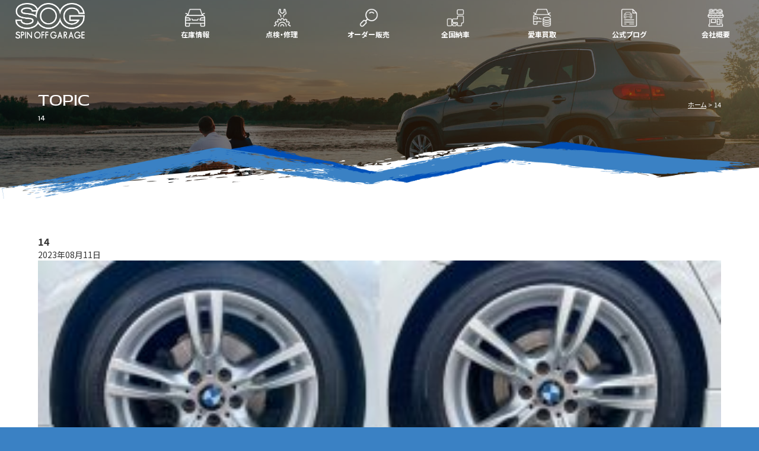

--- FILE ---
content_type: text/html; charset=UTF-8
request_url: https://soffg.jp/stock/3054/attachment/14-29/
body_size: 7220
content:

<!doctype html>
<!--[if lt IE 7]>      <html class="no-js lt-ie9 lt-ie8 lt-ie7"> <![endif]-->
<!--[if IE 7]>         <html class="no-js lt-ie9 lt-ie8"> <![endif]-->
<!--[if IE 8]>         <html class="no-js lt-ie9"> <![endif]-->
<!--[if gt IE 8]><!--> <html class="no-js"> <!--<![endif]-->
<head>
<meta charset="UTF-8">


<meta name="viewport" content="width=device-width">
<link href="https://fonts.googleapis.com/css2?family=Noto+Sans+JP:wght@400;700&family=Red+Rose&display=swap" rel="stylesheet">
<link href="https://soffg.jp/wp/wp-content/themes/sog_style/css/basic.css" rel="stylesheet" type="text/css">
<link href="https://soffg.jp/wp/wp-content/themes/sog_style/css/common.css" rel="stylesheet" type="text/css">
<link href="https://soffg.jp/wp/wp-content/themes/sog_style/css/contents.css" rel="stylesheet" type="text/css">
<link href="https://soffg.jp/wp/wp-content/themes/sog_style/css/page-blog.css" rel="stylesheet" type="text/css">

<!-- External files -->
<link rel="stylesheet" href="https://soffg.jp/wp/wp-content/themes/sog_style/style.css">

<!-- Favicon, Thumbnail image -->
<link rel="shortcut icon" href="https://soffg.jp/wp/wp-content/themes/sog_style/images/favicon.ico">


		<!-- All in One SEO 4.3.5.1 - aioseo.com -->
		<title>14 | 輸入車専門店 スピンオフガレージ ミニ アウディ フォルクスワーゲン BMW 中古車 販売 買取 メンテナンス 修理 車検</title>
		<meta name="robots" content="max-image-preview:large" />
		<link rel="canonical" href="https://soffg.jp/stock/3054/attachment/14-29/" />
		<meta name="generator" content="All in One SEO (AIOSEO) 4.3.5.1 " />
		<meta property="og:locale" content="ja_JP" />
		<meta property="og:site_name" content="輸入車専門店 スピンオフガレージ ミニ アウディ フォルクスワーゲン BMW 中古車 販売 買取 メンテナンス 修理 車検 |" />
		<meta property="og:type" content="article" />
		<meta property="og:title" content="14 | 輸入車専門店 スピンオフガレージ ミニ アウディ フォルクスワーゲン BMW 中古車 販売 買取 メンテナンス 修理 車検" />
		<meta property="og:url" content="https://soffg.jp/stock/3054/attachment/14-29/" />
		<meta property="article:published_time" content="2023-08-11T05:47:43+00:00" />
		<meta property="article:modified_time" content="2023-08-11T05:47:43+00:00" />
		<meta name="twitter:card" content="summary" />
		<meta name="twitter:title" content="14 | 輸入車専門店 スピンオフガレージ ミニ アウディ フォルクスワーゲン BMW 中古車 販売 買取 メンテナンス 修理 車検" />
		<script type="application/ld+json" class="aioseo-schema">
			{"@context":"https:\/\/schema.org","@graph":[{"@type":"BreadcrumbList","@id":"https:\/\/soffg.jp\/stock\/3054\/attachment\/14-29\/#breadcrumblist","itemListElement":[{"@type":"ListItem","@id":"https:\/\/soffg.jp\/#listItem","position":1,"item":{"@type":"WebPage","@id":"https:\/\/soffg.jp\/","name":"\u30db\u30fc\u30e0","url":"https:\/\/soffg.jp\/"},"nextItem":"https:\/\/soffg.jp\/stock\/3054\/attachment\/14-29\/#listItem"},{"@type":"ListItem","@id":"https:\/\/soffg.jp\/stock\/3054\/attachment\/14-29\/#listItem","position":2,"item":{"@type":"WebPage","@id":"https:\/\/soffg.jp\/stock\/3054\/attachment\/14-29\/","name":"14","url":"https:\/\/soffg.jp\/stock\/3054\/attachment\/14-29\/"},"previousItem":"https:\/\/soffg.jp\/#listItem"}]},{"@type":"ItemPage","@id":"https:\/\/soffg.jp\/stock\/3054\/attachment\/14-29\/#itempage","url":"https:\/\/soffg.jp\/stock\/3054\/attachment\/14-29\/","name":"14 | \u8f38\u5165\u8eca\u5c02\u9580\u5e97 \u30b9\u30d4\u30f3\u30aa\u30d5\u30ac\u30ec\u30fc\u30b8 \u30df\u30cb \u30a2\u30a6\u30c7\u30a3 \u30d5\u30a9\u30eb\u30af\u30b9\u30ef\u30fc\u30b2\u30f3 BMW \u4e2d\u53e4\u8eca \u8ca9\u58f2 \u8cb7\u53d6 \u30e1\u30f3\u30c6\u30ca\u30f3\u30b9 \u4fee\u7406 \u8eca\u691c","inLanguage":"ja","isPartOf":{"@id":"https:\/\/soffg.jp\/#website"},"breadcrumb":{"@id":"https:\/\/soffg.jp\/stock\/3054\/attachment\/14-29\/#breadcrumblist"},"author":{"@id":"https:\/\/soffg.jp\/author\/sogmurakami\/#author"},"creator":{"@id":"https:\/\/soffg.jp\/author\/sogmurakami\/#author"},"datePublished":"2023-08-11T05:47:43+09:00","dateModified":"2023-08-11T05:47:43+09:00"},{"@type":"Organization","@id":"https:\/\/soffg.jp\/#organization","name":"\u8f38\u5165\u8eca\u5c02\u9580\u5e97 \u30b9\u30d4\u30f3\u30aa\u30d5\u30ac\u30ec\u30fc\u30b8 \u30df\u30cb \u30a2\u30a6\u30c7\u30a3 \u30d5\u30a9\u30eb\u30af\u30b9\u30ef\u30fc\u30b2\u30f3 BMW \u4e2d\u53e4\u8eca \u8ca9\u58f2 \u8cb7\u53d6 \u30e1\u30f3\u30c6\u30ca\u30f3\u30b9 \u4fee\u7406 \u8eca\u691c","url":"https:\/\/soffg.jp\/"},{"@type":"Person","@id":"https:\/\/soffg.jp\/author\/sogmurakami\/#author","url":"https:\/\/soffg.jp\/author\/sogmurakami\/","name":"sogmurakami","image":{"@type":"ImageObject","@id":"https:\/\/soffg.jp\/stock\/3054\/attachment\/14-29\/#authorImage","url":"https:\/\/secure.gravatar.com\/avatar\/7bd42aea85a9af262aef4653ff06b94b?s=96&d=mm&r=g","width":96,"height":96,"caption":"sogmurakami"}},{"@type":"WebSite","@id":"https:\/\/soffg.jp\/#website","url":"https:\/\/soffg.jp\/","name":"\u8f38\u5165\u8eca\u5c02\u9580\u5e97 \u30b9\u30d4\u30f3\u30aa\u30d5\u30ac\u30ec\u30fc\u30b8 \u30df\u30cb \u30a2\u30a6\u30c7\u30a3 \u30d5\u30a9\u30eb\u30af\u30b9\u30ef\u30fc\u30b2\u30f3 BMW \u4e2d\u53e4\u8eca \u8ca9\u58f2 \u8cb7\u53d6 \u30e1\u30f3\u30c6\u30ca\u30f3\u30b9 \u4fee\u7406 \u8eca\u691c","inLanguage":"ja","publisher":{"@id":"https:\/\/soffg.jp\/#organization"}}]}
		</script>
		<!-- All in One SEO -->

<script type="text/javascript">
window._wpemojiSettings = {"baseUrl":"https:\/\/s.w.org\/images\/core\/emoji\/14.0.0\/72x72\/","ext":".png","svgUrl":"https:\/\/s.w.org\/images\/core\/emoji\/14.0.0\/svg\/","svgExt":".svg","source":{"concatemoji":"https:\/\/soffg.jp\/wp\/wp-includes\/js\/wp-emoji-release.min.js?ver=6.1.9"}};
/*! This file is auto-generated */
!function(e,a,t){var n,r,o,i=a.createElement("canvas"),p=i.getContext&&i.getContext("2d");function s(e,t){var a=String.fromCharCode,e=(p.clearRect(0,0,i.width,i.height),p.fillText(a.apply(this,e),0,0),i.toDataURL());return p.clearRect(0,0,i.width,i.height),p.fillText(a.apply(this,t),0,0),e===i.toDataURL()}function c(e){var t=a.createElement("script");t.src=e,t.defer=t.type="text/javascript",a.getElementsByTagName("head")[0].appendChild(t)}for(o=Array("flag","emoji"),t.supports={everything:!0,everythingExceptFlag:!0},r=0;r<o.length;r++)t.supports[o[r]]=function(e){if(p&&p.fillText)switch(p.textBaseline="top",p.font="600 32px Arial",e){case"flag":return s([127987,65039,8205,9895,65039],[127987,65039,8203,9895,65039])?!1:!s([55356,56826,55356,56819],[55356,56826,8203,55356,56819])&&!s([55356,57332,56128,56423,56128,56418,56128,56421,56128,56430,56128,56423,56128,56447],[55356,57332,8203,56128,56423,8203,56128,56418,8203,56128,56421,8203,56128,56430,8203,56128,56423,8203,56128,56447]);case"emoji":return!s([129777,127995,8205,129778,127999],[129777,127995,8203,129778,127999])}return!1}(o[r]),t.supports.everything=t.supports.everything&&t.supports[o[r]],"flag"!==o[r]&&(t.supports.everythingExceptFlag=t.supports.everythingExceptFlag&&t.supports[o[r]]);t.supports.everythingExceptFlag=t.supports.everythingExceptFlag&&!t.supports.flag,t.DOMReady=!1,t.readyCallback=function(){t.DOMReady=!0},t.supports.everything||(n=function(){t.readyCallback()},a.addEventListener?(a.addEventListener("DOMContentLoaded",n,!1),e.addEventListener("load",n,!1)):(e.attachEvent("onload",n),a.attachEvent("onreadystatechange",function(){"complete"===a.readyState&&t.readyCallback()})),(e=t.source||{}).concatemoji?c(e.concatemoji):e.wpemoji&&e.twemoji&&(c(e.twemoji),c(e.wpemoji)))}(window,document,window._wpemojiSettings);
</script>
<style type="text/css">
img.wp-smiley,
img.emoji {
	display: inline !important;
	border: none !important;
	box-shadow: none !important;
	height: 1em !important;
	width: 1em !important;
	margin: 0 0.07em !important;
	vertical-align: -0.1em !important;
	background: none !important;
	padding: 0 !important;
}
</style>
	<link rel='stylesheet' id='wp-block-library-css' href='https://soffg.jp/wp/wp-includes/css/dist/block-library/style.min.css?ver=6.1.9' type='text/css' media='all' />
<link rel='stylesheet' id='classic-theme-styles-css' href='https://soffg.jp/wp/wp-includes/css/classic-themes.min.css?ver=1' type='text/css' media='all' />
<style id='global-styles-inline-css' type='text/css'>
body{--wp--preset--color--black: #000000;--wp--preset--color--cyan-bluish-gray: #abb8c3;--wp--preset--color--white: #ffffff;--wp--preset--color--pale-pink: #f78da7;--wp--preset--color--vivid-red: #cf2e2e;--wp--preset--color--luminous-vivid-orange: #ff6900;--wp--preset--color--luminous-vivid-amber: #fcb900;--wp--preset--color--light-green-cyan: #7bdcb5;--wp--preset--color--vivid-green-cyan: #00d084;--wp--preset--color--pale-cyan-blue: #8ed1fc;--wp--preset--color--vivid-cyan-blue: #0693e3;--wp--preset--color--vivid-purple: #9b51e0;--wp--preset--gradient--vivid-cyan-blue-to-vivid-purple: linear-gradient(135deg,rgba(6,147,227,1) 0%,rgb(155,81,224) 100%);--wp--preset--gradient--light-green-cyan-to-vivid-green-cyan: linear-gradient(135deg,rgb(122,220,180) 0%,rgb(0,208,130) 100%);--wp--preset--gradient--luminous-vivid-amber-to-luminous-vivid-orange: linear-gradient(135deg,rgba(252,185,0,1) 0%,rgba(255,105,0,1) 100%);--wp--preset--gradient--luminous-vivid-orange-to-vivid-red: linear-gradient(135deg,rgba(255,105,0,1) 0%,rgb(207,46,46) 100%);--wp--preset--gradient--very-light-gray-to-cyan-bluish-gray: linear-gradient(135deg,rgb(238,238,238) 0%,rgb(169,184,195) 100%);--wp--preset--gradient--cool-to-warm-spectrum: linear-gradient(135deg,rgb(74,234,220) 0%,rgb(151,120,209) 20%,rgb(207,42,186) 40%,rgb(238,44,130) 60%,rgb(251,105,98) 80%,rgb(254,248,76) 100%);--wp--preset--gradient--blush-light-purple: linear-gradient(135deg,rgb(255,206,236) 0%,rgb(152,150,240) 100%);--wp--preset--gradient--blush-bordeaux: linear-gradient(135deg,rgb(254,205,165) 0%,rgb(254,45,45) 50%,rgb(107,0,62) 100%);--wp--preset--gradient--luminous-dusk: linear-gradient(135deg,rgb(255,203,112) 0%,rgb(199,81,192) 50%,rgb(65,88,208) 100%);--wp--preset--gradient--pale-ocean: linear-gradient(135deg,rgb(255,245,203) 0%,rgb(182,227,212) 50%,rgb(51,167,181) 100%);--wp--preset--gradient--electric-grass: linear-gradient(135deg,rgb(202,248,128) 0%,rgb(113,206,126) 100%);--wp--preset--gradient--midnight: linear-gradient(135deg,rgb(2,3,129) 0%,rgb(40,116,252) 100%);--wp--preset--duotone--dark-grayscale: url('#wp-duotone-dark-grayscale');--wp--preset--duotone--grayscale: url('#wp-duotone-grayscale');--wp--preset--duotone--purple-yellow: url('#wp-duotone-purple-yellow');--wp--preset--duotone--blue-red: url('#wp-duotone-blue-red');--wp--preset--duotone--midnight: url('#wp-duotone-midnight');--wp--preset--duotone--magenta-yellow: url('#wp-duotone-magenta-yellow');--wp--preset--duotone--purple-green: url('#wp-duotone-purple-green');--wp--preset--duotone--blue-orange: url('#wp-duotone-blue-orange');--wp--preset--font-size--small: 13px;--wp--preset--font-size--medium: 20px;--wp--preset--font-size--large: 36px;--wp--preset--font-size--x-large: 42px;--wp--preset--spacing--20: 0.44rem;--wp--preset--spacing--30: 0.67rem;--wp--preset--spacing--40: 1rem;--wp--preset--spacing--50: 1.5rem;--wp--preset--spacing--60: 2.25rem;--wp--preset--spacing--70: 3.38rem;--wp--preset--spacing--80: 5.06rem;}:where(.is-layout-flex){gap: 0.5em;}body .is-layout-flow > .alignleft{float: left;margin-inline-start: 0;margin-inline-end: 2em;}body .is-layout-flow > .alignright{float: right;margin-inline-start: 2em;margin-inline-end: 0;}body .is-layout-flow > .aligncenter{margin-left: auto !important;margin-right: auto !important;}body .is-layout-constrained > .alignleft{float: left;margin-inline-start: 0;margin-inline-end: 2em;}body .is-layout-constrained > .alignright{float: right;margin-inline-start: 2em;margin-inline-end: 0;}body .is-layout-constrained > .aligncenter{margin-left: auto !important;margin-right: auto !important;}body .is-layout-constrained > :where(:not(.alignleft):not(.alignright):not(.alignfull)){max-width: var(--wp--style--global--content-size);margin-left: auto !important;margin-right: auto !important;}body .is-layout-constrained > .alignwide{max-width: var(--wp--style--global--wide-size);}body .is-layout-flex{display: flex;}body .is-layout-flex{flex-wrap: wrap;align-items: center;}body .is-layout-flex > *{margin: 0;}:where(.wp-block-columns.is-layout-flex){gap: 2em;}.has-black-color{color: var(--wp--preset--color--black) !important;}.has-cyan-bluish-gray-color{color: var(--wp--preset--color--cyan-bluish-gray) !important;}.has-white-color{color: var(--wp--preset--color--white) !important;}.has-pale-pink-color{color: var(--wp--preset--color--pale-pink) !important;}.has-vivid-red-color{color: var(--wp--preset--color--vivid-red) !important;}.has-luminous-vivid-orange-color{color: var(--wp--preset--color--luminous-vivid-orange) !important;}.has-luminous-vivid-amber-color{color: var(--wp--preset--color--luminous-vivid-amber) !important;}.has-light-green-cyan-color{color: var(--wp--preset--color--light-green-cyan) !important;}.has-vivid-green-cyan-color{color: var(--wp--preset--color--vivid-green-cyan) !important;}.has-pale-cyan-blue-color{color: var(--wp--preset--color--pale-cyan-blue) !important;}.has-vivid-cyan-blue-color{color: var(--wp--preset--color--vivid-cyan-blue) !important;}.has-vivid-purple-color{color: var(--wp--preset--color--vivid-purple) !important;}.has-black-background-color{background-color: var(--wp--preset--color--black) !important;}.has-cyan-bluish-gray-background-color{background-color: var(--wp--preset--color--cyan-bluish-gray) !important;}.has-white-background-color{background-color: var(--wp--preset--color--white) !important;}.has-pale-pink-background-color{background-color: var(--wp--preset--color--pale-pink) !important;}.has-vivid-red-background-color{background-color: var(--wp--preset--color--vivid-red) !important;}.has-luminous-vivid-orange-background-color{background-color: var(--wp--preset--color--luminous-vivid-orange) !important;}.has-luminous-vivid-amber-background-color{background-color: var(--wp--preset--color--luminous-vivid-amber) !important;}.has-light-green-cyan-background-color{background-color: var(--wp--preset--color--light-green-cyan) !important;}.has-vivid-green-cyan-background-color{background-color: var(--wp--preset--color--vivid-green-cyan) !important;}.has-pale-cyan-blue-background-color{background-color: var(--wp--preset--color--pale-cyan-blue) !important;}.has-vivid-cyan-blue-background-color{background-color: var(--wp--preset--color--vivid-cyan-blue) !important;}.has-vivid-purple-background-color{background-color: var(--wp--preset--color--vivid-purple) !important;}.has-black-border-color{border-color: var(--wp--preset--color--black) !important;}.has-cyan-bluish-gray-border-color{border-color: var(--wp--preset--color--cyan-bluish-gray) !important;}.has-white-border-color{border-color: var(--wp--preset--color--white) !important;}.has-pale-pink-border-color{border-color: var(--wp--preset--color--pale-pink) !important;}.has-vivid-red-border-color{border-color: var(--wp--preset--color--vivid-red) !important;}.has-luminous-vivid-orange-border-color{border-color: var(--wp--preset--color--luminous-vivid-orange) !important;}.has-luminous-vivid-amber-border-color{border-color: var(--wp--preset--color--luminous-vivid-amber) !important;}.has-light-green-cyan-border-color{border-color: var(--wp--preset--color--light-green-cyan) !important;}.has-vivid-green-cyan-border-color{border-color: var(--wp--preset--color--vivid-green-cyan) !important;}.has-pale-cyan-blue-border-color{border-color: var(--wp--preset--color--pale-cyan-blue) !important;}.has-vivid-cyan-blue-border-color{border-color: var(--wp--preset--color--vivid-cyan-blue) !important;}.has-vivid-purple-border-color{border-color: var(--wp--preset--color--vivid-purple) !important;}.has-vivid-cyan-blue-to-vivid-purple-gradient-background{background: var(--wp--preset--gradient--vivid-cyan-blue-to-vivid-purple) !important;}.has-light-green-cyan-to-vivid-green-cyan-gradient-background{background: var(--wp--preset--gradient--light-green-cyan-to-vivid-green-cyan) !important;}.has-luminous-vivid-amber-to-luminous-vivid-orange-gradient-background{background: var(--wp--preset--gradient--luminous-vivid-amber-to-luminous-vivid-orange) !important;}.has-luminous-vivid-orange-to-vivid-red-gradient-background{background: var(--wp--preset--gradient--luminous-vivid-orange-to-vivid-red) !important;}.has-very-light-gray-to-cyan-bluish-gray-gradient-background{background: var(--wp--preset--gradient--very-light-gray-to-cyan-bluish-gray) !important;}.has-cool-to-warm-spectrum-gradient-background{background: var(--wp--preset--gradient--cool-to-warm-spectrum) !important;}.has-blush-light-purple-gradient-background{background: var(--wp--preset--gradient--blush-light-purple) !important;}.has-blush-bordeaux-gradient-background{background: var(--wp--preset--gradient--blush-bordeaux) !important;}.has-luminous-dusk-gradient-background{background: var(--wp--preset--gradient--luminous-dusk) !important;}.has-pale-ocean-gradient-background{background: var(--wp--preset--gradient--pale-ocean) !important;}.has-electric-grass-gradient-background{background: var(--wp--preset--gradient--electric-grass) !important;}.has-midnight-gradient-background{background: var(--wp--preset--gradient--midnight) !important;}.has-small-font-size{font-size: var(--wp--preset--font-size--small) !important;}.has-medium-font-size{font-size: var(--wp--preset--font-size--medium) !important;}.has-large-font-size{font-size: var(--wp--preset--font-size--large) !important;}.has-x-large-font-size{font-size: var(--wp--preset--font-size--x-large) !important;}
.wp-block-navigation a:where(:not(.wp-element-button)){color: inherit;}
:where(.wp-block-columns.is-layout-flex){gap: 2em;}
.wp-block-pullquote{font-size: 1.5em;line-height: 1.6;}
</style>
<link rel='stylesheet' id='contact-form-7-css' href='https://soffg.jp/wp/wp-content/plugins/contact-form-7/includes/css/styles.css?ver=5.7.5.1' type='text/css' media='all' />
<link rel="https://api.w.org/" href="https://soffg.jp/wp-json/" /><link rel="alternate" type="application/json" href="https://soffg.jp/wp-json/wp/v2/media/3083" /><link rel="EditURI" type="application/rsd+xml" title="RSD" href="https://soffg.jp/wp/xmlrpc.php?rsd" />
<link rel="wlwmanifest" type="application/wlwmanifest+xml" href="https://soffg.jp/wp/wp-includes/wlwmanifest.xml" />
<meta name="generator" content="WordPress 6.1.9" />
<link rel='shortlink' href='https://soffg.jp/?p=3083' />
<link rel="alternate" type="application/json+oembed" href="https://soffg.jp/wp-json/oembed/1.0/embed?url=https%3A%2F%2Fsoffg.jp%2Fstock%2F3054%2Fattachment%2F14-29%2F" />
<link rel="alternate" type="text/xml+oembed" href="https://soffg.jp/wp-json/oembed/1.0/embed?url=https%3A%2F%2Fsoffg.jp%2Fstock%2F3054%2Fattachment%2F14-29%2F&#038;format=xml" />
</head>

<body class="attachment attachment-template-default single single-attachment postid-3083 attachmentid-3083 attachment-jpeg">
<section class="wrapper cf">

<p class="menubn"><a href="#menu" class="menu-link">MENU</a></p>
<!-- Header -->
<header id="header">
<figure><a href="https://soffg.jp"><img src="https://soffg.jp/wp/wp-content/themes/sog_style/img/header/logo_w.png" alt="スピンオフガレージ"></a></figure>
<!--　Menu -->
<!-- Mobile Menu -->
<div class="menubody cf">
<!--Begin Pattern HTML-->
<nav class="menu" role="navigation">
<ul class="cf">
<li><a href="https://soffg.jp/stock" class="ic-stock">在庫情報</a></li>
<li><a href="https://soffg.jp/maintenance" class="ic-maintenance">点検・修理</a></li>
<li><a href="https://soffg.jp/order" class="ic-order">オーダー販売</a></li>
<li><a href="https://soffg.jp/delivery" class="ic-delivery">全国納車</a></li>
<li><a href="https://soffg.jp/trade" class="ic-trade">愛車買取</a></li>
<li><a href="https://soffg.jp/blog" class="ic-blog">公式ブログ</a></li>
<li><a href="https://soffg.jp/company" class="ic-company">会社概要</a></li>
</ul>
</nav>
</div>
<!--/Menu -->
</header>
<!-- /Header -->


<!-- Pagetitle -->
<section class="pagetitle pt-blog">
<div class="ptbase">
<div class="ptcov">
<div class="ptcc cf">
<div class="pyl">
<h2>TOPIC</h2>
<p>14</p>
</div>
<ul class="ptr">
<li><a href="https://soffg.jp">ホーム</a></li>
<li>14</li>
</ul>
</div>
</div>
</div>
</section>
<!--/Pagetitle -->

<!-- Contents -->

<section class="cf">

<div class="mmbody cf">

<div class="blogleft cf">


<!-- Blog title -->
<div class="blogtitle cf">
<h1>14</h1>
<p>2023年08月11日</p>
</div>
<!--/Blog title -->

<!-- Blog contents -->
<div class="blogcontents cf">
<p class="attachment"><a href='https://soffg.jp/wp/wp-content/uploads/2023/08/14-scaled.jpg'><img width="300" height="225" src="https://soffg.jp/wp/wp-content/uploads/2023/08/14-300x225.jpg" class="attachment-medium size-medium" alt="" decoding="async" loading="lazy" srcset="https://soffg.jp/wp/wp-content/uploads/2023/08/14-300x225.jpg 300w, https://soffg.jp/wp/wp-content/uploads/2023/08/14-1024x768.jpg 1024w, https://soffg.jp/wp/wp-content/uploads/2023/08/14-768x576.jpg 768w, https://soffg.jp/wp/wp-content/uploads/2023/08/14-1536x1152.jpg 1536w, https://soffg.jp/wp/wp-content/uploads/2023/08/14-2048x1536.jpg 2048w, https://soffg.jp/wp/wp-content/uploads/2023/08/14-220x165.jpg 220w, https://soffg.jp/wp/wp-content/uploads/2023/08/14-700x525.jpg 700w, https://soffg.jp/wp/wp-content/uploads/2023/08/14-80x60.jpg 80w" sizes="(max-width: 300px) 100vw, 300px" /></a></p>
	
</div>
<p class="bcbn"><a href="https://soffg.jp">一覧に戻る</a></p>
<!--/Blog contents -->


</div>

<div class="blogright cf">

<!-- Contents list -->
<!-- Side -->
<div class="rc_contents cf">
<h3 class="rcr_title">RECENT CONTENTS</h3>
<ul class="cf">
<li>
<a href="https://soffg.jp/stock/3997/" class="cf">
BMW 320d Touring Luxury</a>
</li>
<li>
<a href="https://soffg.jp/stock/3940/" class="cf">
BMW 320i Touring Luxury</a>
</li>
<li>
<a href="https://soffg.jp/stock/3875/" class="cf">
BMW 320d Touring Luxury</a>
</li>
<li>
<a href="https://soffg.jp/stock/3779/" class="cf">
BMW 320i Touring M Sport</a>
</li>
<li>
<a href="https://soffg.jp/stock/3720/" class="cf">
PEUGEOT 308 CIELO</a>
</li>
<li>
<a href="https://soffg.jp/stock/1510/" class="cf">
BMW M135i  custom</a>
</li>
<li>
<a href="https://soffg.jp/stock/540/" class="cf">
MINI  ONE 6AT JCWエアロダイナミックpk custom</a>
</li>
<li>
<a href="https://soffg.jp/stock/3211/" class="cf">
MINI Cooper S custom</a>
</li>
<li>
<a href="https://soffg.jp/stock/3322/" class="cf">
BMW 320D Touring Luxury</a>
</li>
<li>
<a href="https://soffg.jp/stock/3474/" class="cf">
MINI Cooper S CROSSOVER</a>
</li>
</ul>
</div>
<div class="widget-area">
<ul>
</ul>
</div><!-- /.widget-area --><!--/Contents list -->

</div>

</div>

</section>

<!-- /#contents -->

<img src="https://soffg.jp/wp/wp-content/themes/sog_style/img/ftbg.png" alt="ftbg">
</section>
<!-- End of Wrapper -->


<!-- Contacbox -->
<ul class="contactbox cf">
<li class="cb01"><a href="https://www.facebook.com/spin.off.garage/" target="_blank" class="ic-fb">Facebook</a></li>
<li class="cb01"><a href="https://soffg.jp/contact" class="ic-mail">お問い合わせ</a></li>
<li class="cb01"><a href="tel:0287237757" class="ic-tel">0287-23-7757</a></li>
</ul>
<!--/Contactbox -->

<!-- Footer -->
<footer id="footer">
<div class="ftbody cf">
<ul>
<li><a href="https://soffg.jp/stock">在庫情報</a></li>
<li><a href="https://soffg.jp/maintenance">点検・修理</a></li>
<li><a href="https://soffg.jp/order">オーダー販売</a></li>
<li><a href="https://soffg.jp/delivery">全国納車</a></li>
<li><a href="https://soffg.jp/trade">愛車買取</a></li>
<li><a href="https://soffg.jp/blog">公式ブログ</a></li>
<li><a href="https://soffg.jp/company">会社概要</a></li>
<li><a href="https://soffg.jp/contact">お問い合わせ</a></li>
<li><a href="https://soffg.jp/privacy">個人情報保護方針</a></li>
</ul>
<p class="ftcopy">Copyright&nbsp;&copy;&nbsp;Spin Off Garage All Rights Reserved.</p>
</div>
</footer>
<!-- /Footer -->
<!-- Scripts -->
<script src="//ajax.googleapis.com/ajax/libs/jquery/1.11.0/jquery.min.js"></script>
<script>window.jQuery || document.write('<script src="https://soffg.jp/wp/wp-content/themes/sog_style/js/jquery-1.11.0.min.js"><\/script>')</script>
<script>
$(document).ready(function() {
$('body').addClass('js');
var $menu = $('.menu'),
$menulink = $('.menu-link');

$menulink.click(function() {
$menulink.toggleClass('active');
$menu.toggleClass('active');
return false;
});
});
//@ sourceURL=pen.js
</script>
<!-- Script -->
<script>
function init() {
// スクロールして何ピクセルでアニメーションさせるか
var px_change  = 100;
// スクロールのイベントハンドラを登録
window.addEventListener('scroll', function(e){
// 変化するポイントまでスクロールしたらクラスを追加
if ( $(window).scrollTop() > px_change ) {
$("header").addClass("smaller");
// 変化するポイント以前であればクラスを削除
} else if ( $("header").hasClass("smaller") ) {
$("header").removeClass("smaller");
}
});
}
window.onload = init();
</script>
<script>
function init() {
// スクロールして何ピクセルでアニメーションさせるか
var px_change  = 100;
// スクロールのイベントハンドラを登録
window.addEventListener('scroll', function(e){
// 変化するポイントまでスクロールしたらクラスを追加
if ( $(window).scrollTop() > px_change ) {
$(".contactbox").addClass("cbactive");
// 変化するポイント以前であればクラスを削除
} else if ( $(".contactbox").hasClass("cbactive") ) {
$(".contactbox").removeClass("cbactive");
}
});
}
window.onload = init();
</script>

<script>
document.addEventListener( 'wpcf7mailsent', function( event ) {
  location = 'http://soffg.jp/thanks/'; 
}, false );
</script>		<meta http-equiv="imagetoolbar" content="no"><!-- disable image toolbar (if any) -->
		<style>
			:root {
				-webkit-user-select: none;
				-webkit-touch-callout: none;
				-ms-user-select: none;
				-moz-user-select: none;
				user-select: none;
			}
		</style>
		<script type="text/javascript">
			/*<![CDATA[*/
			document.oncontextmenu = function(event) {
				if (event.target.tagName != 'INPUT' && event.target.tagName != 'TEXTAREA') {
					event.preventDefault();
				}
			};
			document.ondragstart = function() {
				if (event.target.tagName != 'INPUT' && event.target.tagName != 'TEXTAREA') {
					event.preventDefault();
				}
			};
			/*]]>*/
		</script>
		<script type='text/javascript' src='https://soffg.jp/wp/wp-content/plugins/contact-form-7/includes/swv/js/index.js?ver=5.7.5.1' id='swv-js'></script>
<script type='text/javascript' id='contact-form-7-js-extra'>
/* <![CDATA[ */
var wpcf7 = {"api":{"root":"https:\/\/soffg.jp\/wp-json\/","namespace":"contact-form-7\/v1"}};
/* ]]> */
</script>
<script type='text/javascript' src='https://soffg.jp/wp/wp-content/plugins/contact-form-7/includes/js/index.js?ver=5.7.5.1' id='contact-form-7-js'></script>
<script type='text/javascript' src='https://www.google.com/recaptcha/api.js?render=6LecdaYlAAAAAO2UssoetgVTIs4FxSxJSmw_rSK4&#038;ver=3.0' id='google-recaptcha-js'></script>
<script type='text/javascript' src='https://soffg.jp/wp/wp-includes/js/dist/vendor/regenerator-runtime.min.js?ver=0.13.9' id='regenerator-runtime-js'></script>
<script type='text/javascript' src='https://soffg.jp/wp/wp-includes/js/dist/vendor/wp-polyfill.min.js?ver=3.15.0' id='wp-polyfill-js'></script>
<script type='text/javascript' id='wpcf7-recaptcha-js-extra'>
/* <![CDATA[ */
var wpcf7_recaptcha = {"sitekey":"6LecdaYlAAAAAO2UssoetgVTIs4FxSxJSmw_rSK4","actions":{"homepage":"homepage","contactform":"contactform"}};
/* ]]> */
</script>
<script type='text/javascript' src='https://soffg.jp/wp/wp-content/plugins/contact-form-7/modules/recaptcha/index.js?ver=5.7.5.1' id='wpcf7-recaptcha-js'></script>
<script type="text/javascript">

  var _gaq = _gaq || [];
  _gaq.push(['_setAccount', 'UA-1849249-41']);
  _gaq.push(['_trackPageview']);

  (function() {
    var ga = document.createElement('script'); ga.type = 'text/javascript'; ga.async = true;
    ga.src = ('https:' == document.location.protocol ? 'https://ssl' : 'http://www') + '.google-analytics.com/ga.js';
    var s = document.getElementsByTagName('script')[0]; s.parentNode.insertBefore(ga, s);
  })();

</script>
</body>
</html>


--- FILE ---
content_type: text/html; charset=utf-8
request_url: https://www.google.com/recaptcha/api2/anchor?ar=1&k=6LecdaYlAAAAAO2UssoetgVTIs4FxSxJSmw_rSK4&co=aHR0cHM6Ly9zb2ZmZy5qcDo0NDM.&hl=en&v=PoyoqOPhxBO7pBk68S4YbpHZ&size=invisible&anchor-ms=20000&execute-ms=30000&cb=x8k59e8jl3vq
body_size: 48509
content:
<!DOCTYPE HTML><html dir="ltr" lang="en"><head><meta http-equiv="Content-Type" content="text/html; charset=UTF-8">
<meta http-equiv="X-UA-Compatible" content="IE=edge">
<title>reCAPTCHA</title>
<style type="text/css">
/* cyrillic-ext */
@font-face {
  font-family: 'Roboto';
  font-style: normal;
  font-weight: 400;
  font-stretch: 100%;
  src: url(//fonts.gstatic.com/s/roboto/v48/KFO7CnqEu92Fr1ME7kSn66aGLdTylUAMa3GUBHMdazTgWw.woff2) format('woff2');
  unicode-range: U+0460-052F, U+1C80-1C8A, U+20B4, U+2DE0-2DFF, U+A640-A69F, U+FE2E-FE2F;
}
/* cyrillic */
@font-face {
  font-family: 'Roboto';
  font-style: normal;
  font-weight: 400;
  font-stretch: 100%;
  src: url(//fonts.gstatic.com/s/roboto/v48/KFO7CnqEu92Fr1ME7kSn66aGLdTylUAMa3iUBHMdazTgWw.woff2) format('woff2');
  unicode-range: U+0301, U+0400-045F, U+0490-0491, U+04B0-04B1, U+2116;
}
/* greek-ext */
@font-face {
  font-family: 'Roboto';
  font-style: normal;
  font-weight: 400;
  font-stretch: 100%;
  src: url(//fonts.gstatic.com/s/roboto/v48/KFO7CnqEu92Fr1ME7kSn66aGLdTylUAMa3CUBHMdazTgWw.woff2) format('woff2');
  unicode-range: U+1F00-1FFF;
}
/* greek */
@font-face {
  font-family: 'Roboto';
  font-style: normal;
  font-weight: 400;
  font-stretch: 100%;
  src: url(//fonts.gstatic.com/s/roboto/v48/KFO7CnqEu92Fr1ME7kSn66aGLdTylUAMa3-UBHMdazTgWw.woff2) format('woff2');
  unicode-range: U+0370-0377, U+037A-037F, U+0384-038A, U+038C, U+038E-03A1, U+03A3-03FF;
}
/* math */
@font-face {
  font-family: 'Roboto';
  font-style: normal;
  font-weight: 400;
  font-stretch: 100%;
  src: url(//fonts.gstatic.com/s/roboto/v48/KFO7CnqEu92Fr1ME7kSn66aGLdTylUAMawCUBHMdazTgWw.woff2) format('woff2');
  unicode-range: U+0302-0303, U+0305, U+0307-0308, U+0310, U+0312, U+0315, U+031A, U+0326-0327, U+032C, U+032F-0330, U+0332-0333, U+0338, U+033A, U+0346, U+034D, U+0391-03A1, U+03A3-03A9, U+03B1-03C9, U+03D1, U+03D5-03D6, U+03F0-03F1, U+03F4-03F5, U+2016-2017, U+2034-2038, U+203C, U+2040, U+2043, U+2047, U+2050, U+2057, U+205F, U+2070-2071, U+2074-208E, U+2090-209C, U+20D0-20DC, U+20E1, U+20E5-20EF, U+2100-2112, U+2114-2115, U+2117-2121, U+2123-214F, U+2190, U+2192, U+2194-21AE, U+21B0-21E5, U+21F1-21F2, U+21F4-2211, U+2213-2214, U+2216-22FF, U+2308-230B, U+2310, U+2319, U+231C-2321, U+2336-237A, U+237C, U+2395, U+239B-23B7, U+23D0, U+23DC-23E1, U+2474-2475, U+25AF, U+25B3, U+25B7, U+25BD, U+25C1, U+25CA, U+25CC, U+25FB, U+266D-266F, U+27C0-27FF, U+2900-2AFF, U+2B0E-2B11, U+2B30-2B4C, U+2BFE, U+3030, U+FF5B, U+FF5D, U+1D400-1D7FF, U+1EE00-1EEFF;
}
/* symbols */
@font-face {
  font-family: 'Roboto';
  font-style: normal;
  font-weight: 400;
  font-stretch: 100%;
  src: url(//fonts.gstatic.com/s/roboto/v48/KFO7CnqEu92Fr1ME7kSn66aGLdTylUAMaxKUBHMdazTgWw.woff2) format('woff2');
  unicode-range: U+0001-000C, U+000E-001F, U+007F-009F, U+20DD-20E0, U+20E2-20E4, U+2150-218F, U+2190, U+2192, U+2194-2199, U+21AF, U+21E6-21F0, U+21F3, U+2218-2219, U+2299, U+22C4-22C6, U+2300-243F, U+2440-244A, U+2460-24FF, U+25A0-27BF, U+2800-28FF, U+2921-2922, U+2981, U+29BF, U+29EB, U+2B00-2BFF, U+4DC0-4DFF, U+FFF9-FFFB, U+10140-1018E, U+10190-1019C, U+101A0, U+101D0-101FD, U+102E0-102FB, U+10E60-10E7E, U+1D2C0-1D2D3, U+1D2E0-1D37F, U+1F000-1F0FF, U+1F100-1F1AD, U+1F1E6-1F1FF, U+1F30D-1F30F, U+1F315, U+1F31C, U+1F31E, U+1F320-1F32C, U+1F336, U+1F378, U+1F37D, U+1F382, U+1F393-1F39F, U+1F3A7-1F3A8, U+1F3AC-1F3AF, U+1F3C2, U+1F3C4-1F3C6, U+1F3CA-1F3CE, U+1F3D4-1F3E0, U+1F3ED, U+1F3F1-1F3F3, U+1F3F5-1F3F7, U+1F408, U+1F415, U+1F41F, U+1F426, U+1F43F, U+1F441-1F442, U+1F444, U+1F446-1F449, U+1F44C-1F44E, U+1F453, U+1F46A, U+1F47D, U+1F4A3, U+1F4B0, U+1F4B3, U+1F4B9, U+1F4BB, U+1F4BF, U+1F4C8-1F4CB, U+1F4D6, U+1F4DA, U+1F4DF, U+1F4E3-1F4E6, U+1F4EA-1F4ED, U+1F4F7, U+1F4F9-1F4FB, U+1F4FD-1F4FE, U+1F503, U+1F507-1F50B, U+1F50D, U+1F512-1F513, U+1F53E-1F54A, U+1F54F-1F5FA, U+1F610, U+1F650-1F67F, U+1F687, U+1F68D, U+1F691, U+1F694, U+1F698, U+1F6AD, U+1F6B2, U+1F6B9-1F6BA, U+1F6BC, U+1F6C6-1F6CF, U+1F6D3-1F6D7, U+1F6E0-1F6EA, U+1F6F0-1F6F3, U+1F6F7-1F6FC, U+1F700-1F7FF, U+1F800-1F80B, U+1F810-1F847, U+1F850-1F859, U+1F860-1F887, U+1F890-1F8AD, U+1F8B0-1F8BB, U+1F8C0-1F8C1, U+1F900-1F90B, U+1F93B, U+1F946, U+1F984, U+1F996, U+1F9E9, U+1FA00-1FA6F, U+1FA70-1FA7C, U+1FA80-1FA89, U+1FA8F-1FAC6, U+1FACE-1FADC, U+1FADF-1FAE9, U+1FAF0-1FAF8, U+1FB00-1FBFF;
}
/* vietnamese */
@font-face {
  font-family: 'Roboto';
  font-style: normal;
  font-weight: 400;
  font-stretch: 100%;
  src: url(//fonts.gstatic.com/s/roboto/v48/KFO7CnqEu92Fr1ME7kSn66aGLdTylUAMa3OUBHMdazTgWw.woff2) format('woff2');
  unicode-range: U+0102-0103, U+0110-0111, U+0128-0129, U+0168-0169, U+01A0-01A1, U+01AF-01B0, U+0300-0301, U+0303-0304, U+0308-0309, U+0323, U+0329, U+1EA0-1EF9, U+20AB;
}
/* latin-ext */
@font-face {
  font-family: 'Roboto';
  font-style: normal;
  font-weight: 400;
  font-stretch: 100%;
  src: url(//fonts.gstatic.com/s/roboto/v48/KFO7CnqEu92Fr1ME7kSn66aGLdTylUAMa3KUBHMdazTgWw.woff2) format('woff2');
  unicode-range: U+0100-02BA, U+02BD-02C5, U+02C7-02CC, U+02CE-02D7, U+02DD-02FF, U+0304, U+0308, U+0329, U+1D00-1DBF, U+1E00-1E9F, U+1EF2-1EFF, U+2020, U+20A0-20AB, U+20AD-20C0, U+2113, U+2C60-2C7F, U+A720-A7FF;
}
/* latin */
@font-face {
  font-family: 'Roboto';
  font-style: normal;
  font-weight: 400;
  font-stretch: 100%;
  src: url(//fonts.gstatic.com/s/roboto/v48/KFO7CnqEu92Fr1ME7kSn66aGLdTylUAMa3yUBHMdazQ.woff2) format('woff2');
  unicode-range: U+0000-00FF, U+0131, U+0152-0153, U+02BB-02BC, U+02C6, U+02DA, U+02DC, U+0304, U+0308, U+0329, U+2000-206F, U+20AC, U+2122, U+2191, U+2193, U+2212, U+2215, U+FEFF, U+FFFD;
}
/* cyrillic-ext */
@font-face {
  font-family: 'Roboto';
  font-style: normal;
  font-weight: 500;
  font-stretch: 100%;
  src: url(//fonts.gstatic.com/s/roboto/v48/KFO7CnqEu92Fr1ME7kSn66aGLdTylUAMa3GUBHMdazTgWw.woff2) format('woff2');
  unicode-range: U+0460-052F, U+1C80-1C8A, U+20B4, U+2DE0-2DFF, U+A640-A69F, U+FE2E-FE2F;
}
/* cyrillic */
@font-face {
  font-family: 'Roboto';
  font-style: normal;
  font-weight: 500;
  font-stretch: 100%;
  src: url(//fonts.gstatic.com/s/roboto/v48/KFO7CnqEu92Fr1ME7kSn66aGLdTylUAMa3iUBHMdazTgWw.woff2) format('woff2');
  unicode-range: U+0301, U+0400-045F, U+0490-0491, U+04B0-04B1, U+2116;
}
/* greek-ext */
@font-face {
  font-family: 'Roboto';
  font-style: normal;
  font-weight: 500;
  font-stretch: 100%;
  src: url(//fonts.gstatic.com/s/roboto/v48/KFO7CnqEu92Fr1ME7kSn66aGLdTylUAMa3CUBHMdazTgWw.woff2) format('woff2');
  unicode-range: U+1F00-1FFF;
}
/* greek */
@font-face {
  font-family: 'Roboto';
  font-style: normal;
  font-weight: 500;
  font-stretch: 100%;
  src: url(//fonts.gstatic.com/s/roboto/v48/KFO7CnqEu92Fr1ME7kSn66aGLdTylUAMa3-UBHMdazTgWw.woff2) format('woff2');
  unicode-range: U+0370-0377, U+037A-037F, U+0384-038A, U+038C, U+038E-03A1, U+03A3-03FF;
}
/* math */
@font-face {
  font-family: 'Roboto';
  font-style: normal;
  font-weight: 500;
  font-stretch: 100%;
  src: url(//fonts.gstatic.com/s/roboto/v48/KFO7CnqEu92Fr1ME7kSn66aGLdTylUAMawCUBHMdazTgWw.woff2) format('woff2');
  unicode-range: U+0302-0303, U+0305, U+0307-0308, U+0310, U+0312, U+0315, U+031A, U+0326-0327, U+032C, U+032F-0330, U+0332-0333, U+0338, U+033A, U+0346, U+034D, U+0391-03A1, U+03A3-03A9, U+03B1-03C9, U+03D1, U+03D5-03D6, U+03F0-03F1, U+03F4-03F5, U+2016-2017, U+2034-2038, U+203C, U+2040, U+2043, U+2047, U+2050, U+2057, U+205F, U+2070-2071, U+2074-208E, U+2090-209C, U+20D0-20DC, U+20E1, U+20E5-20EF, U+2100-2112, U+2114-2115, U+2117-2121, U+2123-214F, U+2190, U+2192, U+2194-21AE, U+21B0-21E5, U+21F1-21F2, U+21F4-2211, U+2213-2214, U+2216-22FF, U+2308-230B, U+2310, U+2319, U+231C-2321, U+2336-237A, U+237C, U+2395, U+239B-23B7, U+23D0, U+23DC-23E1, U+2474-2475, U+25AF, U+25B3, U+25B7, U+25BD, U+25C1, U+25CA, U+25CC, U+25FB, U+266D-266F, U+27C0-27FF, U+2900-2AFF, U+2B0E-2B11, U+2B30-2B4C, U+2BFE, U+3030, U+FF5B, U+FF5D, U+1D400-1D7FF, U+1EE00-1EEFF;
}
/* symbols */
@font-face {
  font-family: 'Roboto';
  font-style: normal;
  font-weight: 500;
  font-stretch: 100%;
  src: url(//fonts.gstatic.com/s/roboto/v48/KFO7CnqEu92Fr1ME7kSn66aGLdTylUAMaxKUBHMdazTgWw.woff2) format('woff2');
  unicode-range: U+0001-000C, U+000E-001F, U+007F-009F, U+20DD-20E0, U+20E2-20E4, U+2150-218F, U+2190, U+2192, U+2194-2199, U+21AF, U+21E6-21F0, U+21F3, U+2218-2219, U+2299, U+22C4-22C6, U+2300-243F, U+2440-244A, U+2460-24FF, U+25A0-27BF, U+2800-28FF, U+2921-2922, U+2981, U+29BF, U+29EB, U+2B00-2BFF, U+4DC0-4DFF, U+FFF9-FFFB, U+10140-1018E, U+10190-1019C, U+101A0, U+101D0-101FD, U+102E0-102FB, U+10E60-10E7E, U+1D2C0-1D2D3, U+1D2E0-1D37F, U+1F000-1F0FF, U+1F100-1F1AD, U+1F1E6-1F1FF, U+1F30D-1F30F, U+1F315, U+1F31C, U+1F31E, U+1F320-1F32C, U+1F336, U+1F378, U+1F37D, U+1F382, U+1F393-1F39F, U+1F3A7-1F3A8, U+1F3AC-1F3AF, U+1F3C2, U+1F3C4-1F3C6, U+1F3CA-1F3CE, U+1F3D4-1F3E0, U+1F3ED, U+1F3F1-1F3F3, U+1F3F5-1F3F7, U+1F408, U+1F415, U+1F41F, U+1F426, U+1F43F, U+1F441-1F442, U+1F444, U+1F446-1F449, U+1F44C-1F44E, U+1F453, U+1F46A, U+1F47D, U+1F4A3, U+1F4B0, U+1F4B3, U+1F4B9, U+1F4BB, U+1F4BF, U+1F4C8-1F4CB, U+1F4D6, U+1F4DA, U+1F4DF, U+1F4E3-1F4E6, U+1F4EA-1F4ED, U+1F4F7, U+1F4F9-1F4FB, U+1F4FD-1F4FE, U+1F503, U+1F507-1F50B, U+1F50D, U+1F512-1F513, U+1F53E-1F54A, U+1F54F-1F5FA, U+1F610, U+1F650-1F67F, U+1F687, U+1F68D, U+1F691, U+1F694, U+1F698, U+1F6AD, U+1F6B2, U+1F6B9-1F6BA, U+1F6BC, U+1F6C6-1F6CF, U+1F6D3-1F6D7, U+1F6E0-1F6EA, U+1F6F0-1F6F3, U+1F6F7-1F6FC, U+1F700-1F7FF, U+1F800-1F80B, U+1F810-1F847, U+1F850-1F859, U+1F860-1F887, U+1F890-1F8AD, U+1F8B0-1F8BB, U+1F8C0-1F8C1, U+1F900-1F90B, U+1F93B, U+1F946, U+1F984, U+1F996, U+1F9E9, U+1FA00-1FA6F, U+1FA70-1FA7C, U+1FA80-1FA89, U+1FA8F-1FAC6, U+1FACE-1FADC, U+1FADF-1FAE9, U+1FAF0-1FAF8, U+1FB00-1FBFF;
}
/* vietnamese */
@font-face {
  font-family: 'Roboto';
  font-style: normal;
  font-weight: 500;
  font-stretch: 100%;
  src: url(//fonts.gstatic.com/s/roboto/v48/KFO7CnqEu92Fr1ME7kSn66aGLdTylUAMa3OUBHMdazTgWw.woff2) format('woff2');
  unicode-range: U+0102-0103, U+0110-0111, U+0128-0129, U+0168-0169, U+01A0-01A1, U+01AF-01B0, U+0300-0301, U+0303-0304, U+0308-0309, U+0323, U+0329, U+1EA0-1EF9, U+20AB;
}
/* latin-ext */
@font-face {
  font-family: 'Roboto';
  font-style: normal;
  font-weight: 500;
  font-stretch: 100%;
  src: url(//fonts.gstatic.com/s/roboto/v48/KFO7CnqEu92Fr1ME7kSn66aGLdTylUAMa3KUBHMdazTgWw.woff2) format('woff2');
  unicode-range: U+0100-02BA, U+02BD-02C5, U+02C7-02CC, U+02CE-02D7, U+02DD-02FF, U+0304, U+0308, U+0329, U+1D00-1DBF, U+1E00-1E9F, U+1EF2-1EFF, U+2020, U+20A0-20AB, U+20AD-20C0, U+2113, U+2C60-2C7F, U+A720-A7FF;
}
/* latin */
@font-face {
  font-family: 'Roboto';
  font-style: normal;
  font-weight: 500;
  font-stretch: 100%;
  src: url(//fonts.gstatic.com/s/roboto/v48/KFO7CnqEu92Fr1ME7kSn66aGLdTylUAMa3yUBHMdazQ.woff2) format('woff2');
  unicode-range: U+0000-00FF, U+0131, U+0152-0153, U+02BB-02BC, U+02C6, U+02DA, U+02DC, U+0304, U+0308, U+0329, U+2000-206F, U+20AC, U+2122, U+2191, U+2193, U+2212, U+2215, U+FEFF, U+FFFD;
}
/* cyrillic-ext */
@font-face {
  font-family: 'Roboto';
  font-style: normal;
  font-weight: 900;
  font-stretch: 100%;
  src: url(//fonts.gstatic.com/s/roboto/v48/KFO7CnqEu92Fr1ME7kSn66aGLdTylUAMa3GUBHMdazTgWw.woff2) format('woff2');
  unicode-range: U+0460-052F, U+1C80-1C8A, U+20B4, U+2DE0-2DFF, U+A640-A69F, U+FE2E-FE2F;
}
/* cyrillic */
@font-face {
  font-family: 'Roboto';
  font-style: normal;
  font-weight: 900;
  font-stretch: 100%;
  src: url(//fonts.gstatic.com/s/roboto/v48/KFO7CnqEu92Fr1ME7kSn66aGLdTylUAMa3iUBHMdazTgWw.woff2) format('woff2');
  unicode-range: U+0301, U+0400-045F, U+0490-0491, U+04B0-04B1, U+2116;
}
/* greek-ext */
@font-face {
  font-family: 'Roboto';
  font-style: normal;
  font-weight: 900;
  font-stretch: 100%;
  src: url(//fonts.gstatic.com/s/roboto/v48/KFO7CnqEu92Fr1ME7kSn66aGLdTylUAMa3CUBHMdazTgWw.woff2) format('woff2');
  unicode-range: U+1F00-1FFF;
}
/* greek */
@font-face {
  font-family: 'Roboto';
  font-style: normal;
  font-weight: 900;
  font-stretch: 100%;
  src: url(//fonts.gstatic.com/s/roboto/v48/KFO7CnqEu92Fr1ME7kSn66aGLdTylUAMa3-UBHMdazTgWw.woff2) format('woff2');
  unicode-range: U+0370-0377, U+037A-037F, U+0384-038A, U+038C, U+038E-03A1, U+03A3-03FF;
}
/* math */
@font-face {
  font-family: 'Roboto';
  font-style: normal;
  font-weight: 900;
  font-stretch: 100%;
  src: url(//fonts.gstatic.com/s/roboto/v48/KFO7CnqEu92Fr1ME7kSn66aGLdTylUAMawCUBHMdazTgWw.woff2) format('woff2');
  unicode-range: U+0302-0303, U+0305, U+0307-0308, U+0310, U+0312, U+0315, U+031A, U+0326-0327, U+032C, U+032F-0330, U+0332-0333, U+0338, U+033A, U+0346, U+034D, U+0391-03A1, U+03A3-03A9, U+03B1-03C9, U+03D1, U+03D5-03D6, U+03F0-03F1, U+03F4-03F5, U+2016-2017, U+2034-2038, U+203C, U+2040, U+2043, U+2047, U+2050, U+2057, U+205F, U+2070-2071, U+2074-208E, U+2090-209C, U+20D0-20DC, U+20E1, U+20E5-20EF, U+2100-2112, U+2114-2115, U+2117-2121, U+2123-214F, U+2190, U+2192, U+2194-21AE, U+21B0-21E5, U+21F1-21F2, U+21F4-2211, U+2213-2214, U+2216-22FF, U+2308-230B, U+2310, U+2319, U+231C-2321, U+2336-237A, U+237C, U+2395, U+239B-23B7, U+23D0, U+23DC-23E1, U+2474-2475, U+25AF, U+25B3, U+25B7, U+25BD, U+25C1, U+25CA, U+25CC, U+25FB, U+266D-266F, U+27C0-27FF, U+2900-2AFF, U+2B0E-2B11, U+2B30-2B4C, U+2BFE, U+3030, U+FF5B, U+FF5D, U+1D400-1D7FF, U+1EE00-1EEFF;
}
/* symbols */
@font-face {
  font-family: 'Roboto';
  font-style: normal;
  font-weight: 900;
  font-stretch: 100%;
  src: url(//fonts.gstatic.com/s/roboto/v48/KFO7CnqEu92Fr1ME7kSn66aGLdTylUAMaxKUBHMdazTgWw.woff2) format('woff2');
  unicode-range: U+0001-000C, U+000E-001F, U+007F-009F, U+20DD-20E0, U+20E2-20E4, U+2150-218F, U+2190, U+2192, U+2194-2199, U+21AF, U+21E6-21F0, U+21F3, U+2218-2219, U+2299, U+22C4-22C6, U+2300-243F, U+2440-244A, U+2460-24FF, U+25A0-27BF, U+2800-28FF, U+2921-2922, U+2981, U+29BF, U+29EB, U+2B00-2BFF, U+4DC0-4DFF, U+FFF9-FFFB, U+10140-1018E, U+10190-1019C, U+101A0, U+101D0-101FD, U+102E0-102FB, U+10E60-10E7E, U+1D2C0-1D2D3, U+1D2E0-1D37F, U+1F000-1F0FF, U+1F100-1F1AD, U+1F1E6-1F1FF, U+1F30D-1F30F, U+1F315, U+1F31C, U+1F31E, U+1F320-1F32C, U+1F336, U+1F378, U+1F37D, U+1F382, U+1F393-1F39F, U+1F3A7-1F3A8, U+1F3AC-1F3AF, U+1F3C2, U+1F3C4-1F3C6, U+1F3CA-1F3CE, U+1F3D4-1F3E0, U+1F3ED, U+1F3F1-1F3F3, U+1F3F5-1F3F7, U+1F408, U+1F415, U+1F41F, U+1F426, U+1F43F, U+1F441-1F442, U+1F444, U+1F446-1F449, U+1F44C-1F44E, U+1F453, U+1F46A, U+1F47D, U+1F4A3, U+1F4B0, U+1F4B3, U+1F4B9, U+1F4BB, U+1F4BF, U+1F4C8-1F4CB, U+1F4D6, U+1F4DA, U+1F4DF, U+1F4E3-1F4E6, U+1F4EA-1F4ED, U+1F4F7, U+1F4F9-1F4FB, U+1F4FD-1F4FE, U+1F503, U+1F507-1F50B, U+1F50D, U+1F512-1F513, U+1F53E-1F54A, U+1F54F-1F5FA, U+1F610, U+1F650-1F67F, U+1F687, U+1F68D, U+1F691, U+1F694, U+1F698, U+1F6AD, U+1F6B2, U+1F6B9-1F6BA, U+1F6BC, U+1F6C6-1F6CF, U+1F6D3-1F6D7, U+1F6E0-1F6EA, U+1F6F0-1F6F3, U+1F6F7-1F6FC, U+1F700-1F7FF, U+1F800-1F80B, U+1F810-1F847, U+1F850-1F859, U+1F860-1F887, U+1F890-1F8AD, U+1F8B0-1F8BB, U+1F8C0-1F8C1, U+1F900-1F90B, U+1F93B, U+1F946, U+1F984, U+1F996, U+1F9E9, U+1FA00-1FA6F, U+1FA70-1FA7C, U+1FA80-1FA89, U+1FA8F-1FAC6, U+1FACE-1FADC, U+1FADF-1FAE9, U+1FAF0-1FAF8, U+1FB00-1FBFF;
}
/* vietnamese */
@font-face {
  font-family: 'Roboto';
  font-style: normal;
  font-weight: 900;
  font-stretch: 100%;
  src: url(//fonts.gstatic.com/s/roboto/v48/KFO7CnqEu92Fr1ME7kSn66aGLdTylUAMa3OUBHMdazTgWw.woff2) format('woff2');
  unicode-range: U+0102-0103, U+0110-0111, U+0128-0129, U+0168-0169, U+01A0-01A1, U+01AF-01B0, U+0300-0301, U+0303-0304, U+0308-0309, U+0323, U+0329, U+1EA0-1EF9, U+20AB;
}
/* latin-ext */
@font-face {
  font-family: 'Roboto';
  font-style: normal;
  font-weight: 900;
  font-stretch: 100%;
  src: url(//fonts.gstatic.com/s/roboto/v48/KFO7CnqEu92Fr1ME7kSn66aGLdTylUAMa3KUBHMdazTgWw.woff2) format('woff2');
  unicode-range: U+0100-02BA, U+02BD-02C5, U+02C7-02CC, U+02CE-02D7, U+02DD-02FF, U+0304, U+0308, U+0329, U+1D00-1DBF, U+1E00-1E9F, U+1EF2-1EFF, U+2020, U+20A0-20AB, U+20AD-20C0, U+2113, U+2C60-2C7F, U+A720-A7FF;
}
/* latin */
@font-face {
  font-family: 'Roboto';
  font-style: normal;
  font-weight: 900;
  font-stretch: 100%;
  src: url(//fonts.gstatic.com/s/roboto/v48/KFO7CnqEu92Fr1ME7kSn66aGLdTylUAMa3yUBHMdazQ.woff2) format('woff2');
  unicode-range: U+0000-00FF, U+0131, U+0152-0153, U+02BB-02BC, U+02C6, U+02DA, U+02DC, U+0304, U+0308, U+0329, U+2000-206F, U+20AC, U+2122, U+2191, U+2193, U+2212, U+2215, U+FEFF, U+FFFD;
}

</style>
<link rel="stylesheet" type="text/css" href="https://www.gstatic.com/recaptcha/releases/PoyoqOPhxBO7pBk68S4YbpHZ/styles__ltr.css">
<script nonce="lOm7aaOQgMBCWJ_uZXtmzQ" type="text/javascript">window['__recaptcha_api'] = 'https://www.google.com/recaptcha/api2/';</script>
<script type="text/javascript" src="https://www.gstatic.com/recaptcha/releases/PoyoqOPhxBO7pBk68S4YbpHZ/recaptcha__en.js" nonce="lOm7aaOQgMBCWJ_uZXtmzQ">
      
    </script></head>
<body><div id="rc-anchor-alert" class="rc-anchor-alert"></div>
<input type="hidden" id="recaptcha-token" value="[base64]">
<script type="text/javascript" nonce="lOm7aaOQgMBCWJ_uZXtmzQ">
      recaptcha.anchor.Main.init("[\x22ainput\x22,[\x22bgdata\x22,\x22\x22,\[base64]/[base64]/[base64]/[base64]/[base64]/[base64]/[base64]/[base64]/[base64]/[base64]\\u003d\x22,\[base64]\x22,\x22w4c9wpYqw6Rnw7IIwrLDlMOFw7vCpMO6FsKrw7F1w5fCtioQb8OzJsKlw6LDpMKdwofDgsKFWcKjw67CrxNmwqNvwrd5Zh/DglzDhBVpQi0Gw6xPJ8O3P8K8w6lGK8K1L8ObRwQNw77CpMKvw4fDgEDDiA/[base64]/DgxPCh8OKwrbCvCZvPcKNO8OmwpjDg1bCpELCqcKfIEgLw7liC2PDpsOPSsOtw7rDl1LCtsKrw6w8T3pOw5zCjcOBwo0jw5XDmnXDmCfDk2kpw6bDo8Kqw4/[base64]/[base64]/[base64]/w5Rfw6M7QsKnw6DCgWojw5YGPi/DpMK+w7xDw53DgsKXfcKhWyZMPjtwbcO+wp/Ch8KBawBsw4I1w47DoMOTw6szw7jDkzM+w4HCkyvCnUXCk8Knw74hwpfCrMOswo4uw4TDl8Otw5jDs8O2ZsOdEk7CqGI6wofCtsKwwqxgwpLDr8Ofw7IfDDDDmcO6w7gIwqpiw5TDtgJuw4wiwrzDvGxRw4V/[base64]/RMOAw4XCmMOkw5gQZRXDtEA9M1sUw68Rw4xNwqrDqW7DkE0gPSPDq8O8V3LCogrDr8OrEUTCnsODw53CkcKQFnFuDldaG8K/[base64]/DisOJAGBIwpfCh3Ykw6nDo0bCrUrDkEfCu3p/[base64]/w4EPDSEaZsK0w5/CocKrVy9ywrTCp8KaFQlWZMODM8KWeQ/CtDQqwo/[base64]/w4ttGhzCmwTDkkZIw6odWV3CvG7CvsK1w5B2J0gPw4DDq8KZw6LCr8KBIx4Iw5kpwppeAydnZMKFdCnDsMOqw4LCnMKCwofDr8OnwpXCpSzCj8OsDRzCgiIUOmlswonDsMOyH8KoB8O2L0/CqsKuw4EPYMKCI3wxdcK7V8K1aCrChWLDrsOgwpPDn8OVdsODw5DCqcOkwq3Dkkxrw5dHw5obOG4aVyhkwoPDq1DCn1TChCHDvh/DqX/CtgXDs8OVwpgjElfDm0JiH8Olw4ZGwqTDj8KdwoQ6w40LL8OkBcKsw6AaHcKCwrHDpMKvw6FmwoJyw6tmw4VXPMO+w4FBOzrDtHsCw4vDqifCg8OxwpAXEVXCu2cewqVmwrY0NsOVTsODwq8mw7pfw4tOwqZufULDjALCgSDDrnVMw4jCs8KZcMOfw7XDu8K/wrnDlsK/[base64]/[base64]/DqMK6TcOeUsObcsO+eSLDpXxowrp9ZcOZXjpYZwRrwqHCsMK7QUfDr8Ojw7/DksOsV3MgXyjDgMOGQsOFYQ06CG9HwoTDgjRow6vDqMO8Kwpmw4rCjcOwwrtHw7QUw5LDnEp2w4wQFjNow7/DusKDwrvCmWvDhDRwccK7BMK7wo7Dq8OOw5osHidsZwIwFcOvTMKAE8OPDh7CpMKCYsKmBMK1wrTDvzzCtC4wOEMQwpTDkcKNEBLCp8K5LGbClsKVVEPDtVnDh33DnQDCpcKow68ww6DCtXBjcG3Do8OCZcOlwpMXennCp8KROBslwq0KJxYaNVsSw7/CvMO+wqpMwojDi8OpGsKYGsKObHDDs8OuGsKeAMO7w5sjUyXDt8O0KsOmLMKqw7JyHjJ0wpfDsFcjOcO5woLDvMK5wpxUw7vCvik5BR9NIsK/OcKdw6NMwqBwYcKrMmlzwqHCvFXDq1vChsOuw67Cm8Kmwrkfw7xOSMOjwoDCucK+QkHCmwBLwrPCo0EDw5luSMKpXMKSeVoVwqNUIcK5w6/DpMKJDcOTHMKHwoRDV2fCmsOAIcKFRsKtPm1xw5RHw648S8OGwofDqMOOwrR6EsKzQBgnw40xw6XCi1TDssKww4AYwrPDsMOXA8KlD8KYSSlKw7BNJnXDsMOAEmB3w5TCgMKTYsOLKiHCrVfCoWBUccKHE8OCdcOMVMOTQMKRYsO3w6jCl0rDim/DmMKWe1/Col3DpsKJXcK5w5nDssOEw7J8w5DCj3ouMU/[base64]/CqcOVVzLCscK5KsOtw7LCjHTDqsObw7xpX8O/w6cTE8OWc8K6wokLc8K3w6zDkMO2azbCrHfDhlk0wqM/[base64]/EMK1McOrw4PDhCXDiMKqTMOFAn7CrMObGEMMVhrCrwfCr8OFw4jDhyjDvUJBw55WXgMvJgRzM8KXwr/DoVXCpmHDrcOEw4cGwppswpA9dMKGXsOow6A8Oj4MPwrDu1cDY8Orwo0ZwpPCkMOgWsK/wq7CtcOjwovCmsOaCsKnwpANS8OhwoHDucO2wpzDhMK6w4U8OsOda8OWw7XClsKiw7lcw4/[base64]/Do2QBLkhAZsOxS0dbwqs+d8O1woRsMUg4w5zCmR5SPCZpwq/DiMK1BcKhw4kXw4Irw7onwrHCgWtNIGl3YAspC1fDvMKwdmkHfnfCvXTCix3Cn8O4LHhJO1EaRMKYwo/CnEtTPQUEw4zCpsK/ZsO2w7kSWsOqIhw9KEzChMKCES3ChxM5ScKsw5/[base64]/DsMOwRVgxDQlvwojDgXrDusKMw5dDw4PCoEc/woAmwo5pBmvDr8OiLcOcworCsMK5WsOee8OBNjdGMS5kDQFYwpLCpCzCu18wNiPDkcKPGEvDk8KpY1HCji0/TMK1FRPDg8K6wrfDgUERYsKPU8OswoY1wrbCrsOdeyAEwr3ClcOAwoABRSPCm8O/w7hhw4vDnsOvBcOOUCJgwqbCuMOhw5Z9wpjDgl7DmBM6UMKrwqRhLUciAsKvBMOLw43DvsKbw6HDgsKRw7Fkw5/CgcOpGcOfIMO+awDCiMKywrtewpU3wpIBaQfCvTvChGB1GMOgTCvDgMOOecOCYFfClsObFMOoVkPCvMObdQbDuhLDscO+CcKTOijDkcK1ZWMbc3B/RMOPPjkxw6NSWsO7wr0dworCr0cSwqrCqMKjw5/DscK/[base64]/wrRIEcO8WzfCswfDgQPCtsKzHMO2w6Q7E8O8TsOOwoPCrsO4NsO0R8K0w5jDvUErDsKfMBfCpm/DoVjDukIxwo42A0vDp8KFwo/Dv8OveMKCGsKmVsKLe8OlFXFDw601Wk4swrvCoMOOcWXDo8KiAMOowogswrB2cMO/wo3Dj8KxCMOiHhrDssKULgxPbELCr0w3w4IWwqbDsMKTU8KaZsKfw5dUwrEvBXh2MDDDkMOYwp3DncKDQnFECcOwCycVw4FVHm1MIMOIWMORIwLCsyfCpy95w63Cu2vDlFzDqktew7x4bx0bN8K/[base64]/Ck3XDosOhw6fCv8OswqbDiSHCpXAXdMONworCssOWbMKsw7x2wpfDvsKbwrRRwpwVw7UMJcO+wr9rTcOZwq4Lw5FDTcKSw5Fuw6zDmGlfwqvCvcKLSnXCjxZLGTrClMOKTcOSw6vCs8Orw4s/BXLDnMOww6TCmcOmUcOiNx7Cm3dXw71Kw7TCksK5wqjCkcKkdcK4w6hbwq4HwqvDvcOWOn4yQGlew5V4woYZwofCn8Kuw6vCkDjDmGbDiMKXKRvDiMOTRcOAJsKWG8KwOQfDn8Kew5EPw4XCizJxAS7DhsOVwqV9DsKuQBPDkC/[base64]/[base64]/CisKRDFnClSJmw7c0w6DDhF/DiUt3w7Ncwqslw7EpwqXDpicnNcKLWsOww7jCqMOkw7BAwoLDu8O0wr3DoXkswpt2w6HDqH3CglrDpGPCglDCpcOXw7HDlcOzRGd0wqg/wpvDvF/ChMKQwr/DlD53LUfCvsOQRnELMsKleiIywqrDvxnCv8KxCTHCj8OtKsOvw77Cv8ONw6nCisKVwpvCinpCwoYFG8KQwpEQwo1Aw5/CpSHDvsKDeA7CrMKSc2DDgcKXa15zEMKIf8Ktwo7Cu8OKw7XDlVkJLl7CssKhwoJlw5HDuh/Cu8K8w4PCvcOzwrMaw5PDjMK3fwzDuQdmDRPDuAYFw5VDElDDuynChcKbfzPDnMKnwoQ/CQZGCcO0O8KUw6vDu8K6woHCm3coZkvDl8O+KcOFwqZ/ZzjCrcKBwqzCuTkdQBrDhMO8XsKfwrbCuCxcwpN7woHDrsOre8Kvw5nCi1nDiiYFw4DCmxljwq7ChsK6woHCt8OvYcOqwp/CihTCtkrCnGdXw4PDlCjCvMKUH2A0Q8O+w77DtSJnZgTDmsO5MMK3wqDDn3bDg8OlLMKGPGJPF8OGV8O4aXMzQsO3FcKRwoXCtcKNwovDuRJww5VEw4fDosOlJ8K3d8KbHcKQEcOhJMKFw7/DlTrCrmbDqmlDNMKMw4HDg8KmwojDoMKyWsOhwoXDtWMnLXDCtgjDixFvLMKOw4TDmRTDtV4cBsOwwrlLwrxwegXCg0kfYcK1wq/CpsOiw6pqe8KRB8KNw65YwrcjwrPDrsKDwpQdbmfCk8KFwpMhwrMcaMOhX8KZw7/[base64]/DhcKQFj7DnRJvwqfCucKNw7FBw4YeScKDbDxUFFBjH8KcIsOQwrtMbj3ChMKJclPCk8OQwoTDn8KMw7YkbMKbKcOLKMOeblYUw7IxVA/CqcKRw5ghw7A3QQBuwo3Do03DqsOlw5lwwoQqbsO4McO7wqcWw4kCw5nDtjbDv8OQES5fw5fDghPCm2HCgFrChUnDmRHCp8OAwopZeMOGVH5IBsKRd8KDFhZoeQLCgTDCtcOJw7TCv3Fkwqo9ECE1w6oKw6BQwq/ClGnDjXVYw7siaWzCh8K9w7HCkcOgGA5BJ8K7B3s4wq13dsKMRcOPI8KWwox3wpvDs8Klw5oAw4N9Z8OVw4DDvl7Csx52wqDCvsOAGcKqwqdiLUzCkxPCkcKLHcOWDMOmNyXCuUhkCMOnwrjDp8K3wpxKwq/CsMO8KMKLOlFdWcKCN3Q2d3bCl8OCw4F1woTCqyDDv8KhJMKaw48SGcKuwpPCq8OBZA/DtR7CncKwZ8KTw5TDqBTDvx8QWMKTIcK3wp7CtjXDgsKKw5rCpsKbwpxVAGfCtMKbL28rNMO8wp01wqUPwq/CtgtfwroVw47CuQpsDWY4PSPCiMK3JcOmXyQxwqJbQcOJw5U8ZMKxw6Uvw6rDoWghbMKEDXooFMOHYkDDlmrChcODQBXCjjA1wrVcdh0FwpjDklHDr1lyNxMfw7HDgWhOwo04w5Jww651PcK+w6jDrnvCrsODw5/DqMOww41EO8KGwpIpw6I1wrgNe8O5LMOMw6XDgcKRw7vDh0XCgsOQw47Dv8Kvw6FeJXsUwrvCsnfDisKCXkt5f8ODbAhVw7vDjcO2w5rDsgFbwoZmwoJvwp/[base64]/CvMOnw75DwqknwoUvJBbDqcOEwqt/d35HwqbCkz7ChcOhDsOlJsOdwq3CjxBfLwxmVyTCiF/DhTXDplPDtEk9eS40a8KaWTLCinvCgjPDvsKQw7zDucOxN8KHwrUVMsOmPMOwwrvCv0zCmTl6OsK+wpsUXHpMYWsMJMOmU2nDqsKTw6A2w5txwphpPzHDqQ7Co8OCw67CnHYewpLClHFdw63CiBvDlSQ+LCXDssKQw67Cr8KUwoB4w6/DuzjCpcOBw7rCkE/[base64]/[base64]/DkMOjwpByFH7DtcOCw4jCiR7DjMODwpxjXsOtwotCD8Otdx/CmFZ3woMgFXHDmjjDig/DtMKpbMK2D3rCv8ORwpTDmBV9wp3CjMKFwpPCoMOaccKVC29AC8Knw65EPRbCvAbCtEzDmcK6VEUhw4ptPjU6W8O5wpPDrcOQL1TDjDcLH38GKlvChksEHmXDvXTDsElKGEDDqMOswpzDn8Obwp/DlHNLw7XCj8KQwrEIMcOMAcKIw6YTw6Z6w6vDkMObwoR5AUBkfMKmU2Q8w4J1woBHXyNOSRrCtWzCicKiwpBEMho/wpvChsOGw6Vsw5jChcObwqs0RcORW1jDhhFFfkrDglbDksOhwrpLwpZ/IzNRwqbDjQJ1Zgp+OcOjwp/[base64]/[base64]/DrBRtVGPDjFZAw7wGKcOrwq5oYMKwwpUMwq0ULcKnDcKFw7jDpMKAwogxfW7DsE/DiFg/ZARnw6ERwpDDscKcw7o3S8OVw7zCrQ/CpxHDix/Cv8OqwoR8w7jDj8OAScOjb8KKwqwLwrw4cjfDhsO3wpnCpsOaE0zDi8KNwpvDjGY+w4Eaw5kiw7IVLShRw5nDr8KWSj5Cw59XeRpBPMKrRsOswrQuWUbDj8ObUlHCkmc+LcOTBEjCicOgRMKTCyZobnTDq8O9aytOw6jCnlPCkcOBBS7Du8KJKFtpw5F/wr8bw4gmw7ZFecOcBG/Dl8KXOsOhN0VHwpXDmSfCssO4w51/w6secMObwrBywrp+wovDoMOkwo0ND3FRw63DicKxUMKfZF3DmGoXwrTCn8OuwrMESAMqw5PDosObLgl+wpDDjMKfccOOwrTDjlNyVG/[base64]/SyU9O3bDocOHwoIwecOPY14Pw4Abw7jDkcKtwpYXw4pgwqrClMORwofCmsKBw48qeXPCuXDDqxYUwoktw5pOw7DDsFgYwrshc8KCXMKDwqTCjycOA8K0I8K2woF8w74Nw4ofw6fDq1Y5wqN3AAtENcK1Z8OSwprDsiQTVsOGCWlMB3d/CxEXw4vCiMKIwqZ/[base64]/DoADCrMKFwqLDlcKgScOOwq1kwq/DtsOQwpR6w6jCrcKxQ8OGw5Icc8Omfgp6wqTDhcKQwqELOkPDiHjCqCIecgFow6/Cl8K/[base64]/CtcOMAsO2w53Du2/CtBfChMOtwqM/[base64]/DgwMfw5BNJgvCi2HDhsOww61vaz7DocKZZhQgwqfDmsKCw4XCrkt8T8KBwrtyw5UcPsOAC8O4XcKRwrIAMcOcLsKpV8K+wqbCscKXXz8OcRhdDgdnwrVfw63DnMKQW8KHexPDvMKHRHs/XMO/[base64]/ClCDCsFbDk8OdM8KLGDwlek/[base64]/CuQ7DkcK9LgI6LsKMATYVwpRKUmYKwrtmwoXCp8KCw4vDoMO3ViZqw5nCi8OJw4N+EsK7GibChMOlw7ghwoYHZGPDgMK8CyNcNwfDqnLCq1sjwoUFwqYpZ8KPwppxI8O7w5MtWMOjw6YsIm1FPyZswqzCuVEzWUzDl00WLMOWXisID35/RxdlCMOhw7LCp8Kkw4svw5oEQ8OiI8KIwqZewprDqcOPGDkEEA3DgsODw4N0asOrwrTCgEN0w6PDpjnCpsOtFMKHw4xPHGsfKj5Pwrl6ZyrDscKQOMO0VMKoa8K2wpzDqcOBUHRvCzjCoMOxZ0nCqEfDmDY4w7BnBsOzwp0Ew4/Ci3Eyw7TDv8KTw7VRI8KXw5rDgG/DhsKww6MQCygHwpzCu8OmwqHCmmU1W0kMNHDCi8KXw7LCoMOewrsJw6V0w47Dh8Kbw5FOWAXCnHzDtlZ9ennDmcKoFsKyFBF3w57DpmIKUQzCmsKDwpw/fcO7NihzYRt9wpQyw5PCvcOmwq3Duz04w43CpMKTw6nCtTELaSxGwrPDq0RxwpcvCcKRXMOqYjd2w5nDgMOEcxZtfjXCmsOfXVLCt8OEcDtvdQUPw5RqLUXDh8KATcKuwr9bwojDncK3Z23Co1d5cw5mI8K9w6nDvFjCqcKTw5E5VXtDwrJuRMK/XcOpw5tDagoQfsKJwq5hNnFgHSnDkh/Dt8O7EMOiw70uw5xIRcKgw4cYJcOpwroCBh3DusK7UcOswpjCk8OEwrzCi2zDkcOpw7pROsO1RsO4YwbCpxTCkMKNN0DDrcKfOMKPGXfDjMOLIC8yw5LDoMKhD8O0B2jCqwnDl8KywqrDuEYufHcEwqwCwqAxw4HCvUTCv8Kbwr/[base64]/w5k1e8K9GMKkGG/Cv8Ojwp7Cm8KawofDj8ORBsKsYsOGwoJgwrHCn8KYwpZAwojDrcKRO2DCqBYpw5HDkA3CqnbCisKkwrY3wqrCoWzCnyJdb8OMwq/[base64]/[base64]/Dj0zDoMKlw4Evw4jDi8KAfB/Ct8KLw6HDoUEINXHDjsOHwod/G11ON8OLw5DCocKQS1Eew6zCk8OjwqLDq8KywqIsW8OXYsK0woAUw7rDnD9TT2BHI8OJfG7CmcOlfF9Iw43CmcOaw5ZyAkLCtCLCocKmAcO6aFrDjEgQwps1FUXCk8OSWsK7QB5TZsOACW9tw7EBw5HCpcOzdT7Cn2V/wrjDpMOhwq0lwozCrcOAwrvDsxjDtzMSw7fCksO8wplEIndBwqJlw6Q7wqXCmlZwX2TCuhPDvDd2OCIxdMO0RGEIwoVkQjpzXynDrV4mwrXDvcKew5p2KA/Di3kFwqIcw77CviJrV8KRaipcwpR5MMOVw50Ww5XCq2oCwrXDpcOuPRvDlyvCo3gowqwQCsOUw6pAwovCh8Ofw7bCtzQaacK+ecOQOXHChFfDssKSwodTQ8Ohw7IqdcOfw79uwr5XL8K2IXrDnWHCr8K5GAAKw4t0O3XCmh5MwrHDjsO/acOJasOKDMK8w53CicOLwpdxw5tRYV/DuwhdEUcTw4VzXsKAwq4gwpbDoz8zJsOVAAVAZ8O5wpPDtAJKwoptBVHDtjDDghPDs2DDuMKcK8KIwow/Tg1tw6dSw45VwqJ1YHfCqsOyQC/DtWNOEsK8wrrCowdnFizDnTrDnsKUwrgSwqI6Awxtc8KtwpN0w4FPw74tRxk6E8Ogwr9vwrLDg8O2M8KJWGFAL8ODNzZlbhbDqsOMNcOtMMOsR8Kmw6DCm8Oww4gnw7g/w5LCsnNNU0V5wr7DuMOwwqsKw59pV2cKw7XCqGXDrsOLP3PCgMOTwrPCimrCk2/DkcK/KcOfYcOYfMKswpltwqlOGGzCt8OYXsOQHC8Qb8KdOcKNw4TChcOyw4FvfWzCjsOpwrp0T8OJw5bCr3fDsWdTwpwCw7cNwqnCjVhhw7vDsXjDh8KeaFMIbnUPw73Dnk8+w45cNyE1VntSwq8xw5zCoQPCoAPCjFF/w6IdwqYCw4FxacKnNk/DoHzDsMKDwrhDT0dewr3CgDM0QcOSSMO5e8O5Lx0fPsKceil3w6d0wp5lEcOFwr/Cl8KfVsKjw5rDuWd/K1HCgFPCoMKhblTDm8OZWwNSNMOqwo0vNFnCh1jCuD/[base64]/w73CiV/CiDNaVD3CksOscHDCi8OnWcOdwrsdwp7DgGZiwp8vwqtYw7HCo8OedXrCusK+w7LDmS3Dv8O2w5HDksKNfsKIw5/DhDAxKMOsw71hXEQgworCgRXDhypDJBrClQvCnmpaFsOvOxEgwr0Ow6pPwqnCjhjDmCLCpcOFIlBgcMOXd0zDqCJWBg44w57Do8O9MjpkU8O7TsKEw4Exw4LDv8OAw5xmIjINflMsN8OSW8KbY8OpP0bDn3rDgF/Ci311WygLwoojHGbDrx4aMsKRw7MrMcKHw6JzwphXw7PCk8K/wr3DqzvDv03Cvy1yw6Nzwp3DjcOqw5bCmhMAwr7DqErCpsObw6gdw6DDpn/CsQsXVjcpZhHCucOyw6lVwqfDp1HDpcO8wo4yw7XDuMKrY8KxdMOxOwDCrxF/w7LDtsKmw5LDncO6G8Kqez0aw7RYX27ClMOdw6pNw6rDvlvDhDHCgcO3cMODw48hw5NHfWvCqUfDjQJKf0DCj37DvcKsRzXDklAmw6DCmMOBw5DDgHJrw4ZiCmnCrxNAwpTDo8OuG8KyRRoxV0/Clg3CjcOLwp3Cl8O3wqPDssO/wo1aw5vDocKjUBthwpphwrvCqHnDscOaw4haZMOOw7JyJcKCw6Zaw4gvPw/CvMKQXcOyT8OdwpHDjcO4woMrRF8ow4/DsERCFSXCjsOqNTRCwpTDmcK4wrcVUsOOOV5EIcOCAcOkwqHCt8KWBsKswqPDjMK2Y8KsA8OqXQ9Qw6hQSSART8OiK181Xj7CtMKnw5YlW01zE8KCw4jChykrCA59WsOpw5/CiMK1wprDmsKmIMOEw6PDv8OOSFjCjsOlw57CuMKJwp9wJ8OGwoXCi2TDjTjClsO0w6vDh1PDi1IrC2gVw7cGBcK9P8KKw6F5w6QTwpnChcOcw4QHw63Dl2Qnwq0QZMKEFzvDkAJ5w7tQwoRxSj/DhE49wrI/QMOTw48hOcOAw7Axw74ITsKCQC0cO8OFR8KtUFZ3wrJ4Z3vCgsOgC8K2w4bCkwPDoXvCp8Ovw7zDvXFkQsOnw4vCjMOtY8OZwqx4wrLDgMOWW8KZRcOQw6zDtsKpNlVBwqQNDcKYNsO8w5/[base64]/CnsKjwqVaw7ROwpViw43DusK1XMKBdMKcwosjcClwRsKlRCkswr4ODU4Fw5o3wodCcCoZIAVXwoXDmCfDvHXDq8Omwp8+w4TCujvDp8O4V1HDjUdNwp7Duzp5TwXDhgBvw4TDo0MQwqLCl8OXw4XDky/[base64]/CvhTDhirCkcOfSsOjH8OPwpTDrsKeeDDCk8Oow6cLV2/[base64]/DqhjCjDFzwppgw78WPMKucMKKBsKLwoVowo/Cg3onwpzDkTJ1wrAnwo5LAcOAw6IcY8KHJ8OMw4JbMMK2MHPDtSTCl8Kiw7xqGcK5wqDDqnDCqcOEe8KjPsKdwqF4BWZ/w6R3wpbCj8K7wokYwrcpazZSeBrCoMKhMcKbw5/Ds8Oow7dLw6FUEcKvJFHChMKXw7nDucOowo4TP8Kcei3DjcKiwpnDpCtNe8KEcSzDliTDpsOCNmBjw7pEV8KuwqTCnXxtUG9owpDCiwjDn8KUw53CmB/[base64]/CqMO3w4AGw60Fw5tjHzbCjcOhwrw3wqjDrXXCmRzDosOBIcO6EiVYAGtxw5vDvRBtw4DDvMKMw5rDkBZOI1XCtsORPcKkwoAEY1QPbMKAFMOGXRdfXyvDjcOHVgN2w5N3w6wUH8KVwo/[base64]/Cm8KAegDCqsK/ScKvY8KJQMOiw4LDgyrDoMOywqI8KcKKWcO3CEIqWMOow4zCuMKiw5tDwoDDtBvCocOHJDDDssK7eX9GwqPDr8K9wo47wrLCjTbCvcOww6B/wpjCvcKSCMKZw4w5c08FT1nDm8KlX8KuwqvCplDDqcK8wq/CoMKHwrTDoxMIGD3CnCzCtF4GJC5Rwo8yWMKAH3hywoDClgfCuwjCnsKHCMKYwoQSZ8OcwpPCmm7DgAAgw67DusK5eGwYwpnCsm8xcsKII2fDh8OmPcOKwo4MwogLwrdDw4jDrHjCqcKow7YAw7LCssKxw696di/[base64]/[base64]/CkcOYw7AEEMKONcKLNBshworCviXCuMKKSnpmejcTSj/[base64]/GsOnw7HDnMOyFxIZYAQ7e8ONw5pmwoo5LxPCs1MPw4fDrH8pw5UZw6vDhmcbZWDCv8Oew59cEMONwoXDu1rDocOVwpfDuMOcaMO8wrLCrEkUwpp/WsKvw4rDi8OMWFEnw5XDllPDicOoSh/Di8K4wrLDrMOow7TDhUfDusOHwpnCr31dEnA3FiZNBcOwC3cDNgx7clPCjTPDkBlyw5nDqVIJGMKswoMXw6XDs0bDmx/[base64]/wqEMwovDlzEXw5LDi8ODw6/[base64]/[base64]/wpZwwoBOIzLDssOiCnpSwpzCl0XDtjDCg2HCqhLDtcOlw59pwod/w5dDSSHCh0jDmzHDkcOraC8yKMOtX0lhRGPDjjkoKX7DlXYeLMKtwqFMKWcOVC/CocKCDHQhwrjDlTTCh8KUwqklVVrDtcOUZHvDgRdFT8K8dTYsw7zDlm/[base64]/DmXfDjcOkT8OoQ8OpGkJQw4B8QsKcVsKMAsO1wrDDtTTCuMKfw5MvFcOCOmTDnk1Uw58xb8OjdwRFbcOZwohHVRrCiXnDkCzDsl7DlnFcwq1Xw6fDjALDlz0hwoovw6jDrBPCosOJdlPDn2DCucKAw6fDpcOUTDjDl8O4w7B+woTDocK+w7/[base64]/Dr0VFwr/DrsOFDcOgJsKVw6/Cg8K/NsKxwrhTwr3CtMKPdwoIwrzDgWFowp5RMW1hwo/DujTDoErDiMO9QC7DicO0Z0N3WSVywo0DNDQFX8ObfmNWVXAgKhxCFMObLsObFMKBPMKawq4oBMOiPcOyIlnCnsKCIlfChmzDoMO2KsKwdCF/EMKDMQ/Dl8O0P8OowoV9QsOpNxrCnGQff8KywojDr13Dv8KqJS4kIUrCoj9Jwo4ZX8K8wrXDj3NVw4NHwofDuijCjHrCn1HDgMKiwot+E8KFIMOgw7g0wqPCvCHCt8ONwobDvcOEJcOCR8OpHTRzwp7DrD3Cpj/Dnlhyw6FZw6HCqcOjw5pwNcKdcsO7w6bDjMKoVcOrwpjCo0HCjXHCrD3DgWBNw55RU8OMw7VpYX0qwqXDhHNNeTzDrADCr8K+b3p5w73CiSTCnVhuw5IfwqfDgsODwpxIJ8KkPsK9D8OVw4APwoXCglk2AMKtXsKMw4jCn8OswqXCv8KqfcKQw4/DnsO+wonCgMOow4MPwoUjfQMxYMKJw7vCgcOjB29bFnxCw4EjASjCscODYcOBw5zCmsOyw5HDvMO4Q8OCDxTDm8KRM8Ohfg7DjsK5wpV/wrfDvMOZw6PDgBLDlSjDn8KJGQTDonTDsnxAwqXCrcOtw5kWwr7CpsKNGcKcwobCqsKGw6FSU8Oww6bDvRXChV/DlwPDiRXDtMOEf8KiwqnDvsOswrLDhsOlw6PDqkTCpsOVfcOFcxbDj8OqEMOfw60iPRwJEcO7YcKDflUvT2/DusOAwoPDssO8wqkUw6EzZ3fDhCTCgX3DlsO2w5vDrXUfwqB0SQpow6XDvA7CqgNNBHbDqD5Xw5bDvC3ClcKQwpfDgQXCrsO9w79Cw6QSwpRgwo7Dn8Ojw4bCpHlPPx5PFjcNw57DosKjwrXDjsKIwqrDjATCkS41KCF3L8OWDSPDmWgzw7zCnMODCcOfwpkaPcK5wq/CvcK9wpsmw43Dh8Odw67Dr8KWE8KRMgjCoMKDw5DCsD3Do2vDp8K7wqfCphtSwqERw7lGwr7DqcK9fRlPZQ/Ds8O+Aw/ChMK+w7bDiWMuw5XDj1XDqcKKwrrCgVDCggEwDnd2wpTDjn/ChDgfacOww5oURjbDpDU6RsKKwpvDr0t/wqPCnsOudzXCvXDDrMOMY8OGZX/DqMOeAi4ie3BHWD9CwoHCiDXCgHV3w6rCoiDCq1hgH8K2wrzDh2HDskoKwrHDocOjOCjCpcOlJMKfFVAmazfDiyZ9wo4JwpPDigXDuQgowrzDscKvP8KDM8Knw7HCnsKzw7pSD8ONMMKxeHPCqFjDnUIvLz7Cr8O/wpslf2siw4vDgVkNUCvCsEQZPMKVWVBZw53CkR7Cu0N4w592wqpwBjLDi8ODWFcSAg1cw7jDhDxTworChsKgd3rCqsKUw5LDu3XDplnDi8KywrDCk8Khw601ZMKmwp/DkH/DoELChnLDtylqwqhrwqjDrg3DixAWXcKaR8KcwpFLw6JDSxnCqjhTwoNeL8KGMBFkw6cgwqd/w5dnw7rDoMOcw5zCrcKswpU6w49Zwo7Di8KldD3CrsOREcOPwqpAZcK7CQ0IwroDw6TCuMKmLix1wq82woXDhEFSw5xgEDV/KcKJBjnCk8OjwrvDiWXCoht+cFcIM8K2ScOlw6rCunYFbBnDr8K4IMOFB2hTJz0pw7/[base64]/Dum/DlFbDscOyIsOdwqjDhMKnwqrDgMKbDRNhwo96wr3Ds25XwrjCl8OVw6B8w48TwoXDoMKlUyXDvXzCp8OAwqcCw7cYa8Kjw4HCknfDn8Oxw5LDucOCQTTDs8O0w77DrA/CgsOISHbCqFoAw4HCgsOrwps1MsOHw6/DnXZiwqxww5/Ch8KYWcO6AG3CicOAeCfDgHkdw5vChAojw61Nw5kQYVbDqFAVw7UDwqEawqFdwqMlwotkCBDCixPCgsOew6TCq8KHwp8gwp9Lw79rwoDCtcKaC2kdw4MEwq4tw7TCkhLDvsO2Z8KpLUHCtVNvc8OhBlFfZMKuwoTDox/[base64]/Dmy7CmMOTQcOIwpnCoH3ClcOow6QOe1Evw4QywqXCkg3CthrDoTkqe8OSH8OTw797A8KjwqA9S1fCpmppwq/CsHfDkWVjbxbDhsOpPcO0JsOxw7Eew4QPRMO/Lm54wobDpMOww4/CscKCZHQkXcO8bsODwrvDmcOKDsOwH8KgwoQbMMOURsKOVsOHG8OeZcOfwofCsANrwr94asKRcXNdJ8KuwqrDtCnCrwVyw7DCvljCncKMw5rDiXLCi8OJwozDi8KbZsOFJRXCocOPNsKWDwZ4XWNsLyTCkn5Yw57ClF/DmUTCh8OCGMOwX2oAFG7Di8KKw44hBT/DmsO4wq7DmcKYw4U8OcK+wp5JRcK/[base64]/DoHXDkRzCllrCo04GwqMNwrlVwo1YwoTDoGgUw5hbwojCu8KUD8OPw4wnesKHw5bDtV/Dm0h7QW15CsO8OBDCh8KGwpFiBhDDlMKHacKof05QwqgAZG0zZjsxwrQgFT4/w5wlw6taW8Kew7ZRfMOowrrCl11gcsK+wqzChsKFT8OpU8OLRU3CvcKEwoAiw6Jzw7N7ZcOAw4B5w5XCgcKaCMK7H1rCpsK8wrzDrsKAS8OhK8OAw4I/wpkGCGQtwonDh8O1w47CmRHDpMOuw7tkw6XDm2/DhjJ/IcOXwoXDlCJPAUbCsHopOcKbIMK6B8K4C3bCoBRMwoHDusO+GGrCoHUrVMOhPsOBwpcdUnbDrSdOw6vCrShbwpPDrEkfX8KRbsO7AlPCtsOxw6LDiwrDl1ULXcOww7vDscOYERDCqMK4OMOBw4ILVXrCgFACw4/DsXMkw5BLwo5ewobDqMOmw7rCkQ4hw5PCqAskRsKOPhxnKMOFFhZAw4UuwrEzAQTCiwTDlMK+w7d9w5vDqsKNw4RSw6dRw4h4wrTDqsOzYsOmRQVmGX/[base64]/KsKAHcKRBkNQw7hpw4DDoyE7DDY0w6fCrsKnFmgAw6zCtTcbw6hswobCixfCgAzCjCTDhsOvRsKLw65iwoAww7EYPcOawqvCvXUsRMOYSEjDpmbDtcOcSDHDrRFBZlxDQsKRMjcVwpU2wpTDs3Zrw4vDrMKaw4zCnHgVMMKKwqrChcONwpNRwok/Ll1tTzzCjVrDnAXDjm3CqcK3M8Kmwp3DkTXCuFwtwokxR8KeaFTCusKuw5fCv8K2FsK4dQJYwphewp99w4w0woc7Y8OdVFxpaDZ7SsKNJUDCtsONw5p9wr/CqRVaw751wpcjwq4NdEpBZ1loLcKzIVLDrirDvsKbVilow7bDu8Kmw5ZEwrzCj0kFY1QVwr7CqcOHDMOiOMOXw5hNYRLCl0jCpTAowp91LMKOw6HDscKfCcOjSmbDgcOTRsORF8KAG1bCkcO6w6fCpyTDtAp6wqsXZMK2wqAzw67CncK2Jh/Cm8ODwqkANjp4w606ejVhw5khQcKGwpHCn8OYOVYTNhrDgMKMw63DlGjDt8OiWsKqJV/DmMO9K2TCh1VUNxAzXcOSwrPCjMKcwqjDoGwUM8KueHLCsVVTwo0ywqrDj8KgLDsvPMKRe8KpfDHDvmvDk8O5JnZ0Yl8vw5fDokPDj1vCvxbDosOfA8KgCsK1wrHCr8OuNwBpwpLCmcKLFzwzw4TDgMOvwo7DusOLesKda3VPw6klwoo/wpfDt8OTwplLKUjCpcKQw49IYWkdw4c8N8KNYBPCon5dTnRUw4FqTsKWWsOMw4oAwoICOMOVA3NhwohPw5bDmcK7WHAiwpLCncKvwpTDj8OhOB3DklEqw5rDviMYe8OXTU4/RnPDjhDCqAR+w7IeZl5LwppORMOpdDxkw4TDly7DucK9w6l0wojDiMO4wp7CqDc5EcKwwrrCiMKGY8KaWB7ClxrDhzPDoMKKVsO0w6YRwp/DsB0ywplzwr7CpUQRw5jDi2/DscOTwqvDgMOhMsKHdEp3w6XDhxIiQMKswqpXwql4w6YIOkwFCsKGw7NWPAhTw6pVwp7Cm2xuIcO4TU45ECvDmEbCvWMEwpt7w7LCq8OqH8OZB1JOUMK7JcOIwp1ew65xKkDDkjdMZcODeGDCmm/[base64]/CtMO1QcOiTGd6worDpiPCoxIcVcO+w4cNd8OQIw87w5guI8OBWsK2aMORPU04wqIFwqXDqMKmwqXDgsO6wrZFwovDsMKKYsORe8ORdXvCv3/DlW3CjUUowqbDlcOMw60AwrLDtcK6D8OvwqRew57Ci8KEw5nDmcKDwrzDjlrClW7DtXlYbsKyMcOUUilMwpMWwqx9wqPDgcO4WWzCtHkkGsKTODnDj1ogX8Odw4PCrsOrwofCnsO/EV7Du8Kdw6UCw5LDu2jDsT0VwprDjjUQwqfCh8KjcMKKwpXDnMKiDSolw4/ChkpjOcOfwo4XXcOFw5NDSHBzP8OYUsK1aU/[base64]/[base64]/w6YdwofDiGTCs8OdwrfDtSfDqScXw7MwIFXCtVgGw4fDjU7CpDPCisOCwozCu8K5IsKjwp5qwrYyLntXBllXw5RLw4HCi0XDksODwpTCp8KdwqjDrsKYU3V2FiAwJUM9LXPDhsKTwqk5w4JzFMKiYsKZw5HCm8KjHsO9wq7Cnmw/FcOAUWzCj1wqw47DpQLDqW0YZMONw7Y6w5rCsUtBFRHDi8Kpw5UrVMKdw6PDncO1WsOlwpJSKw\\u003d\\u003d\x22],null,[\x22conf\x22,null,\x226LecdaYlAAAAAO2UssoetgVTIs4FxSxJSmw_rSK4\x22,0,null,null,null,1,[16,21,125,63,73,95,87,41,43,42,83,102,105,109,121],[1017145,188],0,null,null,null,null,0,null,0,null,700,1,null,0,\[base64]/76lBhmnigkZhAoZnOKMAhmv8xEZ\x22,0,0,null,null,1,null,0,0,null,null,null,0],\x22https://soffg.jp:443\x22,null,[3,1,1],null,null,null,1,3600,[\x22https://www.google.com/intl/en/policies/privacy/\x22,\x22https://www.google.com/intl/en/policies/terms/\x22],\x22WzzDMZSkHR0WzhCGdwo7GamPu9KUBjGuN2eZeLXmYB0\\u003d\x22,1,0,null,1,1768734093674,0,0,[233,94,115],null,[163,254,34],\x22RC-WtJURg1PxW4Sgw\x22,null,null,null,null,null,\x220dAFcWeA4QrEIb4l7mDt9HphedxnKXDefqFzQJPsMra4fTi9CdPZkbleTympswFROlU52e3LhH43zImb5k3b9A8tcjiSO65SuY4g\x22,1768816893938]");
    </script></body></html>

--- FILE ---
content_type: text/css
request_url: https://soffg.jp/wp/wp-content/themes/sog_style/style.css
body_size: 2230
content:
/*
Theme Name: SOG style
Theme URI: http://soffg.jp
Description:Spin Off Garage様 基本テンプレート
Version: 1.0
Author: Fale
Author URI:http://soffg.jp
*/



/****************************************
		1. General Setting
*****************************************/

* {
	margin: 0px;
	padding: 0px;
	border-top-style: none;
	border-right-style: none;
	border-bottom-style: none;
	border-left-style: none;
}
html {
	height: 100%;
	width: 100%;
}
body {
	color: #333;
	font-size:14px;
	font-family:"Noto Sans JP", "Helvetica Neue",Arial,"Hiragino Kaku Gothic ProN","Hiragino Sans",Meiryo,sans-serif;
	height: 100%;
	width: 100%;
	letter-spacing:-0.001em;
	-webkit-text-size-adjust:100%;
}

/* For modern browsers */
.cf:before,
.cf:after { content:""; display:table; }
.cf:after { clear:both; }

/* For IE 6/7 (trigger hasLayout) */
.cf { zoom:1; overflow: hidden; }


/****************************************
		2. Basic Layout
*****************************************/
#page{ clear: both; height: auto; width: auto; margin:0 auto; padding:0; }





/****************************************
		4.  Main
*****************************************/



/*** Blog info ***/
div.blog_info{
	color: #666666;
	font-size:85%;
	padding: 0 0 0px 5px;
	margin: 0 0 20px;
	}
	div.blog_info ul{margin:0;}
		div.blog_info li{
			float: left;
			padding-left:20px;
			margin:0 15px 0 5px !important;
			list-style: none !important
			}
			div.blog_info li a{color: #666}
				div.blog_info li a:hover{color: #333}
	div.blog_info li.cal{background: url(images/icon_cal.png) no-repeat 0 2px;}
	div.blog_info li.cat{background: url(images/icon_cat.png) no-repeat 0 2px;}
	div.blog_info li.tag{background: url(images/icon_tag.png) no-repeat 0 2px;}

/*** Contents ***/
img.attachment-post-thumbnail{float: left; margin:0 15px 0 0 !important;}
a.more-link{
	color:#333;
	font-size:85%;
	padding:2px 20px 5px 10px;
	text-align:right;
	text-decoration:none;
	margin-left:480px;
	display:block;
	}
	a.more-link:hover{color: #999}

/*** Bottom Navigation, Comment Navigation ***/
div.nav-below{margin: 40px 0 0;overflow:auto;}
div.navigation{overflow:auto;}
	div.navigation a{margin-bottom:10px}

	.nav-previous a, .nav-next a,
	div.navigation .alignleft a, div.navigation .alignright a{
		color:#333;
		font-size:85%;
		text-decoration:none;
		}
		.nav-previous a:hover, .nav-next a:hover,
		div.navigation .alignleft a:hover, div.navigation .alignright a:hover{
			color: #999
			}

	.nav-previous a, div.navigation .alignleft a{
		float:left;
		padding:2px 10px 2px 20px;
		background:url("../img/arrow_prev.png") no-repeat left top;
		}
	.nav-next a, div.navigation .alignright a{
		float:right;
		text-align:right;
		padding:2px 20px 2px 10px;
		background:url("../img/arrow_next.png") no-repeat right top;
		}


/****************************************
		5. Post Entry
*****************************************/
.title{
	color:#444444;
	line-height:1.2em;
	margin:50px 0 0px !important;
	border:none !important;
	padding: 0 !important
	}
	div.post:first-child .title{margin-top:0 !important;}
	.title a{color: #666666;text-decoration:none;}
		.title a:hover{color: #C33}

.post {
}

.post p{margin-bottom:20px;}
.post em{font-style: italic;}
.post code{color: #001d44; font-family:'Courier New',Courier,monospace;}
.post img{
	border:1px #ccc solid;
	padding: 3px;
	background: #fff;
	margin:20px 0;
	}
	.post img.wp-smiley{border:none;padding:0;background:none;margin:0;}
.post blockquote{
	border-left:5px solid #ddd;
	background: #eee;
	padding: 10px;
	margin:20px 0;
	font-style:italic;
	}
	.post blockquote p{margin:0;}
.post div.wp-caption{margin: 20px 0;}
	.post div.wp-caption img{ margin: 0;}
	.post div.wp-caption p{ font-size:85%;}
.post ul, .post ol{margin:20px 0;}
	.post ul li{
		list-style: url(image/arrow_list.png);
		margin-left:20px;
		}
	.post ol li{list-style: decimal outside;margin-left:20px;}



/****************************************
		6. Comments
*****************************************/
h3#comments{
	padding: 10px 0 10px 10px;
	clear: both;
	margin-top:40px;
	border-top:1px solid #ddd;
	}

.commentlist{margin-bottom:30px;}
	.commentlist li {
		border-top:1px solid #ddd;
		padding:15px 0 0 55px;
		position:relative;
		}
	.commentlist .avatar {
		background:#fff;
		border:1px solid #ddd;
		left:0;
		margin:0 16px 0 0;
		padding:3px;
		position:absolute;
		top:15px;
		}
	.commentlist .comment-meta{margin-bottom:10px;}
		.commentlist .comment-meta a{
			color: #999;
			font-size:85%;
			text-decoration:none;
			}
			.commentlist .comment-meta a:hover{color: #ccc;}
	.commentlist p{margin-bottom:15px;}
	.commentlist .reply a{
		position: absolute;
		top: 15px;
		right: 0;
		padding: 2px 10px;
		background: #ddd;
		font-size: 85%;
		color: #333;
		text-decoration: none;
		}
		.commentlist .reply a:hover {color: #999}

/*** Comment form ***/
#respond{margin-top:70px;}
#respond h3{
	border-bottom:1px solid #ddd;
	border-top:1px solid #ddd;
	padding:10px 0 10px 10px;
	}

#commentform{margin-top:20px;}
	#commentform p{clear: both}
	#commentform label{margin: 10px 5px;font-size:85%;}
	*:first-child+html #commentform label{ position:relative\9; top: -15px\9; } /* IE7 */
	#commentform input[type="text"], #commentform textarea{
		margin: 5px 0 10px;
		}
		#commentform input[type="text"]:focus, #commentform textarea:focus{
			border:1px solid #06c;
			}


/****************************************
		7.  widget
*****************************************/


#footer h3{
	background: url(http://kouha-co.com/img/bg_footer_title.png) no-repeat;
	padding-left:15px;
	height: 42px;
	}

.widget-container a{text-decoration:none;}
ul li.widget-container ul li.page_item_has_children { font-size: 16px; line-height: 2.5em; }

.widget-container ul ul.children li { list-style: url(images/arrow_list.png); margin-left: 20px; font-size: 12px; line-height: 1.5em; border-bottom: 1px dotted #999; margin-bottom: 10px; padding-bottom: 10px; }

/*** Calendar ***/
#wp-calendar {width: 90%; margin:20px auto 0;}
	#wp-calendar caption {
		color: #222;
		font-size: 14px;
		font-weight: bold;
		padding-bottom: 4px;
		text-align: left;
		}
	#wp-calendar thead {font-size: 11px;}
	#wp-calendar tbody {color: #aaa;}
		#wp-calendar tbody td {
			background: #f5f5f5;
			padding: 3px 0 2px;
			text-align: center;
			}
		#wp-calendar tbody .pad {background: none;}
	#wp-calendar tfoot #next {text-align: right;}






/****************************************
		9.  Footer
*****************************************/
#footer .widget-area{
	width:290px;
	margin-left:35px;
	float: left;
	}
	#footer .widget-area:first-child{margin-left:0;}


p.copy{
	clear: both;
	font-size:80%;
	text-align:center;
	padding:40px 0;
	color: #666
	}
	p.copy a{color: #999;}
		p.copy a:hover{color: #ccc;}



/****************************************
		10.  Plugin
*****************************************/
.child_page-container { background-color: #FFF; }
.child_page-container a { text-decoration: none; }
.child_page-container a:hover { text-decoration: underline; }
.child_page-container .post_content { border-top-style: none; border-right-style: none; border-bottom-style: none; border-left-style: none; padding-top: 0px!important; margin-top: 0px; }
.child_page-container .post_content h4 { margin: 0px; padding: 0px; }
.child_page-container .post_thumb { border-top-style: none; border-right-style: none; border-bottom-style: none; border-left-style: none; padding-top: 0px!important; margin-top: 0px; margin-bottom: 0px; padding-bottom: 0px; }
.post_content { border-top-style: none; border-right-style: none; border-bottom-style: none; border-left-style: none; padding-top: 0px; }
.post_excerpt { border-top-style: none; border-right-style: none; border-bottom-style: none; border-left-style: none; padding-top: 0px; }
